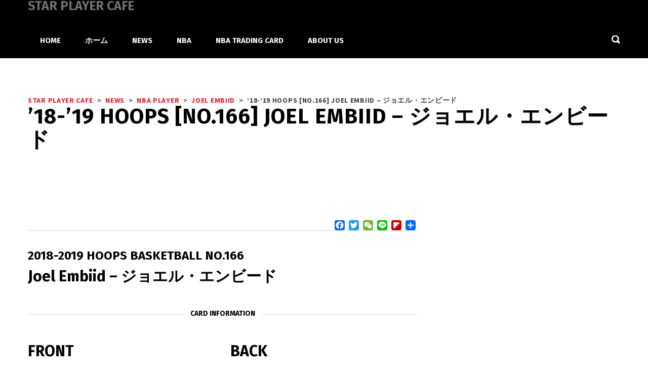

--- FILE ---
content_type: text/html; charset=UTF-8
request_url: https://www.starplayercafe.com/1819hp0166/
body_size: 33028
content:
<!DOCTYPE html>
<html dir="ltr" lang="ja" prefix="og: https://ogp.me/ns#" class="no-js">
<head>
    <meta name="format-detection" content="telephone=no">
    <meta charset="UTF-8">
    <meta name="viewport" content="width=device-width, initial-scale=1">
    <link rel="profile" href="http://gmpg.org/xfn/11">
    <link rel="pingback" href="https://www.starplayercafe.com/xmlrpc.php">
    <title>’18-’19 HOOPS [NO.166] Joel Embiid – ジョエル・エンビード | STAR PLAYER CAFE</title>

		<!-- All in One SEO 4.9.3 - aioseo.com -->
	<meta name="robots" content="max-image-preview:large" />
	<meta name="author" content="starone"/>
	<link rel="canonical" href="https://www.starplayercafe.com/1819hp0166/" />
	<meta name="generator" content="All in One SEO (AIOSEO) 4.9.3" />
		<meta property="og:locale" content="ja_JP" />
		<meta property="og:site_name" content="STAR PLAYER CAFE" />
		<meta property="og:type" content="article" />
		<meta property="og:title" content="’18-’19 HOOPS [NO.166] Joel Embiid – ジョエル・エンビード | STAR PLAYER CAFE" />
		<meta property="og:url" content="https://www.starplayercafe.com/1819hp0166/" />
		<meta property="og:image" content="https://www.starplayercafe.com/wp-content/uploads/2019/07/1819DR0000-292.jpg" />
		<meta property="og:image:secure_url" content="https://www.starplayercafe.com/wp-content/uploads/2019/07/1819DR0000-292.jpg" />
		<meta property="og:image:width" content="748" />
		<meta property="og:image:height" content="1052" />
		<meta property="article:published_time" content="2019-09-25T04:32:45+00:00" />
		<meta property="article:modified_time" content="2019-09-25T04:32:45+00:00" />
		<meta name="twitter:card" content="summary" />
		<meta name="twitter:site" content="@starplayercafe" />
		<meta name="twitter:title" content="’18-’19 HOOPS [NO.166] Joel Embiid – ジョエル・エンビード | STAR PLAYER CAFE" />
		<meta name="twitter:image" content="https://www.starplayercafe.com/wp-content/uploads/2019/07/1819DR0000-292.jpg" />
		<script type="application/ld+json" class="aioseo-schema">
			{"@context":"https:\/\/schema.org","@graph":[{"@type":"Article","@id":"https:\/\/www.starplayercafe.com\/1819hp0166\/#article","name":"\u201918-\u201919 HOOPS [NO.166] Joel Embiid \u2013 \u30b8\u30e7\u30a8\u30eb\u30fb\u30a8\u30f3\u30d3\u30fc\u30c9 | STAR PLAYER CAFE","headline":"\u201918-\u201919 HOOPS [NO.166] Joel Embiid \u2013 \u30b8\u30e7\u30a8\u30eb\u30fb\u30a8\u30f3\u30d3\u30fc\u30c9","author":{"@id":"https:\/\/www.starplayercafe.com\/author\/starone\/#author"},"publisher":{"@id":"https:\/\/www.starplayercafe.com\/#organization"},"image":{"@type":"ImageObject","url":"https:\/\/www.starplayercafe.com\/wp-content\/uploads\/2019\/07\/1819DR0000-292.jpg","width":748,"height":1052,"caption":"1819HP0166-JOELEMBIID"},"datePublished":"2019-09-25T13:32:45+09:00","dateModified":"2019-09-25T13:32:45+09:00","inLanguage":"ja","mainEntityOfPage":{"@id":"https:\/\/www.starplayercafe.com\/1819hp0166\/#webpage"},"isPartOf":{"@id":"https:\/\/www.starplayercafe.com\/1819hp0166\/#webpage"},"articleSection":"Joel Embiid, NBA Hoops, NBA PLAYER, NBA Trading Card"},{"@type":"BreadcrumbList","@id":"https:\/\/www.starplayercafe.com\/1819hp0166\/#breadcrumblist","itemListElement":[{"@type":"ListItem","@id":"https:\/\/www.starplayercafe.com#listItem","position":1,"name":"\u30db\u30fc\u30e0","item":"https:\/\/www.starplayercafe.com","nextItem":{"@type":"ListItem","@id":"https:\/\/www.starplayercafe.com\/category\/nba-trading-card\/#listItem","name":"NBA Trading Card"}},{"@type":"ListItem","@id":"https:\/\/www.starplayercafe.com\/category\/nba-trading-card\/#listItem","position":2,"name":"NBA Trading Card","item":"https:\/\/www.starplayercafe.com\/category\/nba-trading-card\/","nextItem":{"@type":"ListItem","@id":"https:\/\/www.starplayercafe.com\/category\/nba-trading-card\/nba-hoops\/#listItem","name":"NBA Hoops"},"previousItem":{"@type":"ListItem","@id":"https:\/\/www.starplayercafe.com#listItem","name":"\u30db\u30fc\u30e0"}},{"@type":"ListItem","@id":"https:\/\/www.starplayercafe.com\/category\/nba-trading-card\/nba-hoops\/#listItem","position":3,"name":"NBA Hoops","item":"https:\/\/www.starplayercafe.com\/category\/nba-trading-card\/nba-hoops\/","nextItem":{"@type":"ListItem","@id":"https:\/\/www.starplayercafe.com\/1819hp0166\/#listItem","name":"\u201918-\u201919 HOOPS [NO.166] Joel Embiid \u2013 \u30b8\u30e7\u30a8\u30eb\u30fb\u30a8\u30f3\u30d3\u30fc\u30c9"},"previousItem":{"@type":"ListItem","@id":"https:\/\/www.starplayercafe.com\/category\/nba-trading-card\/#listItem","name":"NBA Trading Card"}},{"@type":"ListItem","@id":"https:\/\/www.starplayercafe.com\/1819hp0166\/#listItem","position":4,"name":"\u201918-\u201919 HOOPS [NO.166] Joel Embiid \u2013 \u30b8\u30e7\u30a8\u30eb\u30fb\u30a8\u30f3\u30d3\u30fc\u30c9","previousItem":{"@type":"ListItem","@id":"https:\/\/www.starplayercafe.com\/category\/nba-trading-card\/nba-hoops\/#listItem","name":"NBA Hoops"}}]},{"@type":"Organization","@id":"https:\/\/www.starplayercafe.com\/#organization","name":"STAR PLAYER CAFE","description":"\u30d0\u30b9\u30b1\u30c3\u30c8\u30dc\u30fc\u30eb\u3068NBA\u3068\u30c8\u30ec\u30fc\u30c7\u30a3\u30f3\u30b0\u30ab\u30fc\u30c9\u3092\u697d\u3057\u3082\u3046\uff01NBA\u306e\u30b9\u30bf\u30fc\u9078\u624b\u304b\u3089\u30df\u30cb\u30d0\u30b9\u3084\u30d0\u30b9\u30b1\u30c3\u30c8\u30dc\u30fc\u30eb\u306e\u6280\u8853\u3092\u5b66\u3073\u3001\u89aa\u5b50\u3067\u30d0\u30b9\u30b1\u3092\u697d\u3057\u3080\u305f\u3081\u306e\u60c5\u5831\u30b5\u30a4\u30c8\u3067\u3059\u3002","url":"https:\/\/www.starplayercafe.com\/"},{"@type":"Person","@id":"https:\/\/www.starplayercafe.com\/author\/starone\/#author","url":"https:\/\/www.starplayercafe.com\/author\/starone\/","name":"starone","image":{"@type":"ImageObject","@id":"https:\/\/www.starplayercafe.com\/1819hp0166\/#authorImage","url":"https:\/\/secure.gravatar.com\/avatar\/058572781cfedc9f80c766bc691ac368c8c6a1b2a9f426a237aa56c4d9bfe8ea?s=96&d=mm&r=g","width":96,"height":96,"caption":"starone"}},{"@type":"WebPage","@id":"https:\/\/www.starplayercafe.com\/1819hp0166\/#webpage","url":"https:\/\/www.starplayercafe.com\/1819hp0166\/","name":"\u201918-\u201919 HOOPS [NO.166] Joel Embiid \u2013 \u30b8\u30e7\u30a8\u30eb\u30fb\u30a8\u30f3\u30d3\u30fc\u30c9 | STAR PLAYER CAFE","inLanguage":"ja","isPartOf":{"@id":"https:\/\/www.starplayercafe.com\/#website"},"breadcrumb":{"@id":"https:\/\/www.starplayercafe.com\/1819hp0166\/#breadcrumblist"},"author":{"@id":"https:\/\/www.starplayercafe.com\/author\/starone\/#author"},"creator":{"@id":"https:\/\/www.starplayercafe.com\/author\/starone\/#author"},"image":{"@type":"ImageObject","url":"https:\/\/www.starplayercafe.com\/wp-content\/uploads\/2019\/07\/1819DR0000-292.jpg","@id":"https:\/\/www.starplayercafe.com\/1819hp0166\/#mainImage","width":748,"height":1052,"caption":"1819HP0166-JOELEMBIID"},"primaryImageOfPage":{"@id":"https:\/\/www.starplayercafe.com\/1819hp0166\/#mainImage"},"datePublished":"2019-09-25T13:32:45+09:00","dateModified":"2019-09-25T13:32:45+09:00"},{"@type":"WebSite","@id":"https:\/\/www.starplayercafe.com\/#website","url":"https:\/\/www.starplayercafe.com\/","name":"STAR PLAYER CAFE","description":"\u30d0\u30b9\u30b1\u30c3\u30c8\u30dc\u30fc\u30eb\u3068NBA\u3068\u30c8\u30ec\u30fc\u30c7\u30a3\u30f3\u30b0\u30ab\u30fc\u30c9\u3092\u697d\u3057\u3082\u3046\uff01NBA\u306e\u30b9\u30bf\u30fc\u9078\u624b\u304b\u3089\u30df\u30cb\u30d0\u30b9\u3084\u30d0\u30b9\u30b1\u30c3\u30c8\u30dc\u30fc\u30eb\u306e\u6280\u8853\u3092\u5b66\u3073\u3001\u89aa\u5b50\u3067\u30d0\u30b9\u30b1\u3092\u697d\u3057\u3080\u305f\u3081\u306e\u60c5\u5831\u30b5\u30a4\u30c8\u3067\u3059\u3002","inLanguage":"ja","publisher":{"@id":"https:\/\/www.starplayercafe.com\/#organization"}}]}
		</script>
		<!-- All in One SEO -->

<link rel='dns-prefetch' href='//maps.googleapis.com' />
<link rel='dns-prefetch' href='//static.addtoany.com' />
<link rel='dns-prefetch' href='//www.googletagmanager.com' />
<link rel='dns-prefetch' href='//fonts.googleapis.com' />
<link rel='dns-prefetch' href='//pagead2.googlesyndication.com' />
<link rel="alternate" type="application/rss+xml" title="STAR PLAYER CAFE &raquo; フィード" href="https://www.starplayercafe.com/feed/" />
<link rel="alternate" type="application/rss+xml" title="STAR PLAYER CAFE &raquo; コメントフィード" href="https://www.starplayercafe.com/comments/feed/" />
<link rel="alternate" type="application/rss+xml" title="STAR PLAYER CAFE &raquo; ’18-’19 HOOPS [NO.166] Joel Embiid – ジョエル・エンビード のコメントのフィード" href="https://www.starplayercafe.com/1819hp0166/feed/" />
<link rel="alternate" title="oEmbed (JSON)" type="application/json+oembed" href="https://www.starplayercafe.com/wp-json/oembed/1.0/embed?url=https%3A%2F%2Fwww.starplayercafe.com%2F1819hp0166%2F" />
<link rel="alternate" title="oEmbed (XML)" type="text/xml+oembed" href="https://www.starplayercafe.com/wp-json/oembed/1.0/embed?url=https%3A%2F%2Fwww.starplayercafe.com%2F1819hp0166%2F&#038;format=xml" />
<style id='wp-img-auto-sizes-contain-inline-css' type='text/css'>
img:is([sizes=auto i],[sizes^="auto," i]){contain-intrinsic-size:3000px 1500px}
/*# sourceURL=wp-img-auto-sizes-contain-inline-css */
</style>
<link rel='stylesheet' id='sbi_styles-css' href='https://www.starplayercafe.com/wp-content/plugins/instagram-feed/css/sbi-styles.min.css?ver=6.10.0' type='text/css' media='all' />
<link rel='stylesheet' id='boostrap-css' href='https://www.starplayercafe.com/wp-content/themes/splash/assets/css/bootstrap.min.css?ver=1.0' type='text/css' media='all' />
<link rel='stylesheet' id='select2-css' href='https://www.starplayercafe.com/wp-content/themes/splash/assets/css/select2.min.css?ver=1.0' type='text/css' media='all' />
<link rel='stylesheet' id='owl-carousel-css' href='https://www.starplayercafe.com/wp-content/themes/splash/assets/css/owl.carousel.css?ver=1.0' type='text/css' media='all' />
<link rel='stylesheet' id='stm-font-awesome-5-css' href='https://www.starplayercafe.com/wp-content/themes/splash/assets/css/fontawesome.min.css?ver=1.0' type='text/css' media='all' />
<link rel='stylesheet' id='fancybox-css' href='https://www.starplayercafe.com/wp-content/themes/splash/assets/css/jquery.fancybox.css?ver=1.0' type='text/css' media='all' />
<link rel='stylesheet' id='lightbox-css' href='https://www.starplayercafe.com/wp-content/themes/splash/assets/css/lightbox.css?ver=1.0' type='text/css' media='all' />
<link rel='stylesheet' id='stm-theme-animate-css' href='https://www.starplayercafe.com/wp-content/themes/splash/assets/css/animate.css?ver=1.0' type='text/css' media='all' />
<link rel='stylesheet' id='stm-theme-icons-css' href='https://www.starplayercafe.com/wp-content/themes/splash/assets/css/splash-icons.css?ver=1.0' type='text/css' media='all' />
<link rel='stylesheet' id='perfect-scrollbar-css' href='https://www.starplayercafe.com/wp-content/themes/splash/assets/css/perfect-scrollbar.css?ver=1.0' type='text/css' media='all' />
<link rel='stylesheet' id='stm-skin-custom-css' href='https://www.starplayercafe.com/wp-content/uploads/stm_uploads/skin-custom.css?t=1769408619&#038;ver=1.0' type='text/css' media='all' />
<link rel='stylesheet' id='stm-theme-default-styles-css' href='https://www.starplayercafe.com/wp-content/themes/splash/style.css?ver=1.0' type='text/css' media='all' />
<style id='wp-block-library-inline-css' type='text/css'>
:root{--wp-block-synced-color:#7a00df;--wp-block-synced-color--rgb:122,0,223;--wp-bound-block-color:var(--wp-block-synced-color);--wp-editor-canvas-background:#ddd;--wp-admin-theme-color:#007cba;--wp-admin-theme-color--rgb:0,124,186;--wp-admin-theme-color-darker-10:#006ba1;--wp-admin-theme-color-darker-10--rgb:0,107,160.5;--wp-admin-theme-color-darker-20:#005a87;--wp-admin-theme-color-darker-20--rgb:0,90,135;--wp-admin-border-width-focus:2px}@media (min-resolution:192dpi){:root{--wp-admin-border-width-focus:1.5px}}.wp-element-button{cursor:pointer}:root .has-very-light-gray-background-color{background-color:#eee}:root .has-very-dark-gray-background-color{background-color:#313131}:root .has-very-light-gray-color{color:#eee}:root .has-very-dark-gray-color{color:#313131}:root .has-vivid-green-cyan-to-vivid-cyan-blue-gradient-background{background:linear-gradient(135deg,#00d084,#0693e3)}:root .has-purple-crush-gradient-background{background:linear-gradient(135deg,#34e2e4,#4721fb 50%,#ab1dfe)}:root .has-hazy-dawn-gradient-background{background:linear-gradient(135deg,#faaca8,#dad0ec)}:root .has-subdued-olive-gradient-background{background:linear-gradient(135deg,#fafae1,#67a671)}:root .has-atomic-cream-gradient-background{background:linear-gradient(135deg,#fdd79a,#004a59)}:root .has-nightshade-gradient-background{background:linear-gradient(135deg,#330968,#31cdcf)}:root .has-midnight-gradient-background{background:linear-gradient(135deg,#020381,#2874fc)}:root{--wp--preset--font-size--normal:16px;--wp--preset--font-size--huge:42px}.has-regular-font-size{font-size:1em}.has-larger-font-size{font-size:2.625em}.has-normal-font-size{font-size:var(--wp--preset--font-size--normal)}.has-huge-font-size{font-size:var(--wp--preset--font-size--huge)}.has-text-align-center{text-align:center}.has-text-align-left{text-align:left}.has-text-align-right{text-align:right}.has-fit-text{white-space:nowrap!important}#end-resizable-editor-section{display:none}.aligncenter{clear:both}.items-justified-left{justify-content:flex-start}.items-justified-center{justify-content:center}.items-justified-right{justify-content:flex-end}.items-justified-space-between{justify-content:space-between}.screen-reader-text{border:0;clip-path:inset(50%);height:1px;margin:-1px;overflow:hidden;padding:0;position:absolute;width:1px;word-wrap:normal!important}.screen-reader-text:focus{background-color:#ddd;clip-path:none;color:#444;display:block;font-size:1em;height:auto;left:5px;line-height:normal;padding:15px 23px 14px;text-decoration:none;top:5px;width:auto;z-index:100000}html :where(.has-border-color){border-style:solid}html :where([style*=border-top-color]){border-top-style:solid}html :where([style*=border-right-color]){border-right-style:solid}html :where([style*=border-bottom-color]){border-bottom-style:solid}html :where([style*=border-left-color]){border-left-style:solid}html :where([style*=border-width]){border-style:solid}html :where([style*=border-top-width]){border-top-style:solid}html :where([style*=border-right-width]){border-right-style:solid}html :where([style*=border-bottom-width]){border-bottom-style:solid}html :where([style*=border-left-width]){border-left-style:solid}html :where(img[class*=wp-image-]){height:auto;max-width:100%}:where(figure){margin:0 0 1em}html :where(.is-position-sticky){--wp-admin--admin-bar--position-offset:var(--wp-admin--admin-bar--height,0px)}@media screen and (max-width:600px){html :where(.is-position-sticky){--wp-admin--admin-bar--position-offset:0px}}

/*# sourceURL=wp-block-library-inline-css */
</style><link rel='stylesheet' id='wc-blocks-style-css' href='https://www.starplayercafe.com/wp-content/plugins/woocommerce/assets/client/blocks/wc-blocks.css?ver=wc-10.4.3' type='text/css' media='all' />
<style id='global-styles-inline-css' type='text/css'>
:root{--wp--preset--aspect-ratio--square: 1;--wp--preset--aspect-ratio--4-3: 4/3;--wp--preset--aspect-ratio--3-4: 3/4;--wp--preset--aspect-ratio--3-2: 3/2;--wp--preset--aspect-ratio--2-3: 2/3;--wp--preset--aspect-ratio--16-9: 16/9;--wp--preset--aspect-ratio--9-16: 9/16;--wp--preset--color--black: #000000;--wp--preset--color--cyan-bluish-gray: #abb8c3;--wp--preset--color--white: #ffffff;--wp--preset--color--pale-pink: #f78da7;--wp--preset--color--vivid-red: #cf2e2e;--wp--preset--color--luminous-vivid-orange: #ff6900;--wp--preset--color--luminous-vivid-amber: #fcb900;--wp--preset--color--light-green-cyan: #7bdcb5;--wp--preset--color--vivid-green-cyan: #00d084;--wp--preset--color--pale-cyan-blue: #8ed1fc;--wp--preset--color--vivid-cyan-blue: #0693e3;--wp--preset--color--vivid-purple: #9b51e0;--wp--preset--gradient--vivid-cyan-blue-to-vivid-purple: linear-gradient(135deg,rgb(6,147,227) 0%,rgb(155,81,224) 100%);--wp--preset--gradient--light-green-cyan-to-vivid-green-cyan: linear-gradient(135deg,rgb(122,220,180) 0%,rgb(0,208,130) 100%);--wp--preset--gradient--luminous-vivid-amber-to-luminous-vivid-orange: linear-gradient(135deg,rgb(252,185,0) 0%,rgb(255,105,0) 100%);--wp--preset--gradient--luminous-vivid-orange-to-vivid-red: linear-gradient(135deg,rgb(255,105,0) 0%,rgb(207,46,46) 100%);--wp--preset--gradient--very-light-gray-to-cyan-bluish-gray: linear-gradient(135deg,rgb(238,238,238) 0%,rgb(169,184,195) 100%);--wp--preset--gradient--cool-to-warm-spectrum: linear-gradient(135deg,rgb(74,234,220) 0%,rgb(151,120,209) 20%,rgb(207,42,186) 40%,rgb(238,44,130) 60%,rgb(251,105,98) 80%,rgb(254,248,76) 100%);--wp--preset--gradient--blush-light-purple: linear-gradient(135deg,rgb(255,206,236) 0%,rgb(152,150,240) 100%);--wp--preset--gradient--blush-bordeaux: linear-gradient(135deg,rgb(254,205,165) 0%,rgb(254,45,45) 50%,rgb(107,0,62) 100%);--wp--preset--gradient--luminous-dusk: linear-gradient(135deg,rgb(255,203,112) 0%,rgb(199,81,192) 50%,rgb(65,88,208) 100%);--wp--preset--gradient--pale-ocean: linear-gradient(135deg,rgb(255,245,203) 0%,rgb(182,227,212) 50%,rgb(51,167,181) 100%);--wp--preset--gradient--electric-grass: linear-gradient(135deg,rgb(202,248,128) 0%,rgb(113,206,126) 100%);--wp--preset--gradient--midnight: linear-gradient(135deg,rgb(2,3,129) 0%,rgb(40,116,252) 100%);--wp--preset--font-size--small: 13px;--wp--preset--font-size--medium: 20px;--wp--preset--font-size--large: 36px;--wp--preset--font-size--x-large: 42px;--wp--preset--spacing--20: 0.44rem;--wp--preset--spacing--30: 0.67rem;--wp--preset--spacing--40: 1rem;--wp--preset--spacing--50: 1.5rem;--wp--preset--spacing--60: 2.25rem;--wp--preset--spacing--70: 3.38rem;--wp--preset--spacing--80: 5.06rem;--wp--preset--shadow--natural: 6px 6px 9px rgba(0, 0, 0, 0.2);--wp--preset--shadow--deep: 12px 12px 50px rgba(0, 0, 0, 0.4);--wp--preset--shadow--sharp: 6px 6px 0px rgba(0, 0, 0, 0.2);--wp--preset--shadow--outlined: 6px 6px 0px -3px rgb(255, 255, 255), 6px 6px rgb(0, 0, 0);--wp--preset--shadow--crisp: 6px 6px 0px rgb(0, 0, 0);}:where(.is-layout-flex){gap: 0.5em;}:where(.is-layout-grid){gap: 0.5em;}body .is-layout-flex{display: flex;}.is-layout-flex{flex-wrap: wrap;align-items: center;}.is-layout-flex > :is(*, div){margin: 0;}body .is-layout-grid{display: grid;}.is-layout-grid > :is(*, div){margin: 0;}:where(.wp-block-columns.is-layout-flex){gap: 2em;}:where(.wp-block-columns.is-layout-grid){gap: 2em;}:where(.wp-block-post-template.is-layout-flex){gap: 1.25em;}:where(.wp-block-post-template.is-layout-grid){gap: 1.25em;}.has-black-color{color: var(--wp--preset--color--black) !important;}.has-cyan-bluish-gray-color{color: var(--wp--preset--color--cyan-bluish-gray) !important;}.has-white-color{color: var(--wp--preset--color--white) !important;}.has-pale-pink-color{color: var(--wp--preset--color--pale-pink) !important;}.has-vivid-red-color{color: var(--wp--preset--color--vivid-red) !important;}.has-luminous-vivid-orange-color{color: var(--wp--preset--color--luminous-vivid-orange) !important;}.has-luminous-vivid-amber-color{color: var(--wp--preset--color--luminous-vivid-amber) !important;}.has-light-green-cyan-color{color: var(--wp--preset--color--light-green-cyan) !important;}.has-vivid-green-cyan-color{color: var(--wp--preset--color--vivid-green-cyan) !important;}.has-pale-cyan-blue-color{color: var(--wp--preset--color--pale-cyan-blue) !important;}.has-vivid-cyan-blue-color{color: var(--wp--preset--color--vivid-cyan-blue) !important;}.has-vivid-purple-color{color: var(--wp--preset--color--vivid-purple) !important;}.has-black-background-color{background-color: var(--wp--preset--color--black) !important;}.has-cyan-bluish-gray-background-color{background-color: var(--wp--preset--color--cyan-bluish-gray) !important;}.has-white-background-color{background-color: var(--wp--preset--color--white) !important;}.has-pale-pink-background-color{background-color: var(--wp--preset--color--pale-pink) !important;}.has-vivid-red-background-color{background-color: var(--wp--preset--color--vivid-red) !important;}.has-luminous-vivid-orange-background-color{background-color: var(--wp--preset--color--luminous-vivid-orange) !important;}.has-luminous-vivid-amber-background-color{background-color: var(--wp--preset--color--luminous-vivid-amber) !important;}.has-light-green-cyan-background-color{background-color: var(--wp--preset--color--light-green-cyan) !important;}.has-vivid-green-cyan-background-color{background-color: var(--wp--preset--color--vivid-green-cyan) !important;}.has-pale-cyan-blue-background-color{background-color: var(--wp--preset--color--pale-cyan-blue) !important;}.has-vivid-cyan-blue-background-color{background-color: var(--wp--preset--color--vivid-cyan-blue) !important;}.has-vivid-purple-background-color{background-color: var(--wp--preset--color--vivid-purple) !important;}.has-black-border-color{border-color: var(--wp--preset--color--black) !important;}.has-cyan-bluish-gray-border-color{border-color: var(--wp--preset--color--cyan-bluish-gray) !important;}.has-white-border-color{border-color: var(--wp--preset--color--white) !important;}.has-pale-pink-border-color{border-color: var(--wp--preset--color--pale-pink) !important;}.has-vivid-red-border-color{border-color: var(--wp--preset--color--vivid-red) !important;}.has-luminous-vivid-orange-border-color{border-color: var(--wp--preset--color--luminous-vivid-orange) !important;}.has-luminous-vivid-amber-border-color{border-color: var(--wp--preset--color--luminous-vivid-amber) !important;}.has-light-green-cyan-border-color{border-color: var(--wp--preset--color--light-green-cyan) !important;}.has-vivid-green-cyan-border-color{border-color: var(--wp--preset--color--vivid-green-cyan) !important;}.has-pale-cyan-blue-border-color{border-color: var(--wp--preset--color--pale-cyan-blue) !important;}.has-vivid-cyan-blue-border-color{border-color: var(--wp--preset--color--vivid-cyan-blue) !important;}.has-vivid-purple-border-color{border-color: var(--wp--preset--color--vivid-purple) !important;}.has-vivid-cyan-blue-to-vivid-purple-gradient-background{background: var(--wp--preset--gradient--vivid-cyan-blue-to-vivid-purple) !important;}.has-light-green-cyan-to-vivid-green-cyan-gradient-background{background: var(--wp--preset--gradient--light-green-cyan-to-vivid-green-cyan) !important;}.has-luminous-vivid-amber-to-luminous-vivid-orange-gradient-background{background: var(--wp--preset--gradient--luminous-vivid-amber-to-luminous-vivid-orange) !important;}.has-luminous-vivid-orange-to-vivid-red-gradient-background{background: var(--wp--preset--gradient--luminous-vivid-orange-to-vivid-red) !important;}.has-very-light-gray-to-cyan-bluish-gray-gradient-background{background: var(--wp--preset--gradient--very-light-gray-to-cyan-bluish-gray) !important;}.has-cool-to-warm-spectrum-gradient-background{background: var(--wp--preset--gradient--cool-to-warm-spectrum) !important;}.has-blush-light-purple-gradient-background{background: var(--wp--preset--gradient--blush-light-purple) !important;}.has-blush-bordeaux-gradient-background{background: var(--wp--preset--gradient--blush-bordeaux) !important;}.has-luminous-dusk-gradient-background{background: var(--wp--preset--gradient--luminous-dusk) !important;}.has-pale-ocean-gradient-background{background: var(--wp--preset--gradient--pale-ocean) !important;}.has-electric-grass-gradient-background{background: var(--wp--preset--gradient--electric-grass) !important;}.has-midnight-gradient-background{background: var(--wp--preset--gradient--midnight) !important;}.has-small-font-size{font-size: var(--wp--preset--font-size--small) !important;}.has-medium-font-size{font-size: var(--wp--preset--font-size--medium) !important;}.has-large-font-size{font-size: var(--wp--preset--font-size--large) !important;}.has-x-large-font-size{font-size: var(--wp--preset--font-size--x-large) !important;}
/*# sourceURL=global-styles-inline-css */
</style>

<style id='classic-theme-styles-inline-css' type='text/css'>
/*! This file is auto-generated */
.wp-block-button__link{color:#fff;background-color:#32373c;border-radius:9999px;box-shadow:none;text-decoration:none;padding:calc(.667em + 2px) calc(1.333em + 2px);font-size:1.125em}.wp-block-file__button{background:#32373c;color:#fff;text-decoration:none}
/*# sourceURL=/wp-includes/css/classic-themes.min.css */
</style>
<link rel='stylesheet' id='fontawesome-five-css-css' href='https://www.starplayercafe.com/wp-content/plugins/accesspress-social-counter/css/fontawesome-all.css?ver=1.9.2' type='text/css' media='all' />
<link rel='stylesheet' id='apsc-frontend-css-css' href='https://www.starplayercafe.com/wp-content/plugins/accesspress-social-counter/css/frontend.css?ver=1.9.2' type='text/css' media='all' />
<link rel='stylesheet' id='contact-form-7-css' href='https://www.starplayercafe.com/wp-content/plugins/contact-form-7/includes/css/styles.css?ver=6.1.4' type='text/css' media='all' />
<link rel='stylesheet' id='quiz-maker-css' href='https://www.starplayercafe.com/wp-content/plugins/quiz-maker/public/css/quiz-maker-public.css?ver=21.6.6' type='text/css' media='all' />
<link rel='stylesheet' id='dashicons-css' href='https://www.starplayercafe.com/wp-includes/css/dashicons.min.css?ver=6.9' type='text/css' media='all' />
<link rel='stylesheet' id='sportspress-general-css' href='//www.starplayercafe.com/wp-content/plugins/sportspress/assets/css/sportspress.css?ver=2.7.26' type='text/css' media='all' />
<link rel='stylesheet' id='sportspress-icons-css' href='//www.starplayercafe.com/wp-content/plugins/sportspress/assets/css/icons.css?ver=2.7.26' type='text/css' media='all' />
<style id='woocommerce-inline-inline-css' type='text/css'>
.woocommerce form .form-row .required { visibility: visible; }
/*# sourceURL=woocommerce-inline-inline-css */
</style>
<link rel='stylesheet' id='stm_megamenu-css' href='https://www.starplayercafe.com/wp-content/themes/splash/includes/megamenu/assets/css/megamenu.css?ver=6.9' type='text/css' media='all' />
<link rel='stylesheet' id='js_composer_front-css' href='https://www.starplayercafe.com/wp-content/plugins/js_composer/assets/css/js_composer.min.css?ver=6.6.0' type='text/css' media='all' />
<link rel='stylesheet' id='addtoany-css' href='https://www.starplayercafe.com/wp-content/plugins/add-to-any/addtoany.min.css?ver=1.16' type='text/css' media='all' />
<link rel='stylesheet' id='stm-google-fonts-css' href='//fonts.googleapis.com/css?family=Source+Sans+Pro%3Aregular%2Citalic%2C700%2C200%2C200italic%2C300%2C300italic%2C600%2C600italic%2C700italic%2C900%2C900italic%7CFira+Sans%3Aregular%2Citalic%2C700%2C300%2C300italic%2C500%2C500italic%2C700italic&#038;ver=1.0' type='text/css' media='all' />
<style type="text/css"></style><script type="text/javascript" src="https://www.starplayercafe.com/wp-includes/js/jquery/jquery.min.js?ver=3.7.1" id="jquery-core-js"></script>
<script type="text/javascript" src="https://www.starplayercafe.com/wp-includes/js/jquery/jquery-migrate.min.js?ver=3.4.1" id="jquery-migrate-js"></script>
<script type="text/javascript" id="addtoany-core-js-before">
/* <![CDATA[ */
window.a2a_config=window.a2a_config||{};a2a_config.callbacks=[];a2a_config.overlays=[];a2a_config.templates={};a2a_localize = {
	Share: "共有",
	Save: "ブックマーク",
	Subscribe: "購読",
	Email: "メール",
	Bookmark: "ブックマーク",
	ShowAll: "すべて表示する",
	ShowLess: "小さく表示する",
	FindServices: "サービスを探す",
	FindAnyServiceToAddTo: "追加するサービスを今すぐ探す",
	PoweredBy: "Powered by",
	ShareViaEmail: "メールでシェアする",
	SubscribeViaEmail: "メールで購読する",
	BookmarkInYourBrowser: "ブラウザにブックマーク",
	BookmarkInstructions: "このページをブックマークするには、 Ctrl+D または \u2318+D を押下。",
	AddToYourFavorites: "お気に入りに追加",
	SendFromWebOrProgram: "任意のメールアドレスまたはメールプログラムから送信",
	EmailProgram: "メールプログラム",
	More: "詳細&#8230;",
	ThanksForSharing: "共有ありがとうございます !",
	ThanksForFollowing: "フォローありがとうございます !"
};


//# sourceURL=addtoany-core-js-before
/* ]]> */
</script>
<script type="text/javascript" defer src="https://static.addtoany.com/menu/page.js" id="addtoany-core-js"></script>
<script type="text/javascript" defer src="https://www.starplayercafe.com/wp-content/plugins/add-to-any/addtoany.min.js?ver=1.1" id="addtoany-jquery-js"></script>
<script type="text/javascript" src="//www.starplayercafe.com/wp-content/plugins/revslider/sr6/assets/js/rbtools.min.js?ver=6.7.16" async id="tp-tools-js"></script>
<script type="text/javascript" src="//www.starplayercafe.com/wp-content/plugins/revslider/sr6/assets/js/rs6.min.js?ver=6.7.16" async id="revmin-js"></script>
<script type="text/javascript" src="https://www.starplayercafe.com/wp-content/plugins/woocommerce/assets/js/jquery-blockui/jquery.blockUI.min.js?ver=2.7.0-wc.10.4.3" id="wc-jquery-blockui-js" data-wp-strategy="defer"></script>
<script type="text/javascript" id="wc-add-to-cart-js-extra">
/* <![CDATA[ */
var wc_add_to_cart_params = {"ajax_url":"/wp-admin/admin-ajax.php","wc_ajax_url":"/?wc-ajax=%%endpoint%%","i18n_view_cart":"\u304a\u8cb7\u3044\u7269\u30ab\u30b4\u3092\u8868\u793a","cart_url":"https://www.starplayercafe.com/cart/","is_cart":"","cart_redirect_after_add":"no"};
//# sourceURL=wc-add-to-cart-js-extra
/* ]]> */
</script>
<script type="text/javascript" src="https://www.starplayercafe.com/wp-content/plugins/woocommerce/assets/js/frontend/add-to-cart.min.js?ver=10.4.3" id="wc-add-to-cart-js" data-wp-strategy="defer"></script>
<script type="text/javascript" src="https://www.starplayercafe.com/wp-content/plugins/woocommerce/assets/js/js-cookie/js.cookie.min.js?ver=2.1.4-wc.10.4.3" id="wc-js-cookie-js" data-wp-strategy="defer"></script>
<script type="text/javascript" src="https://www.starplayercafe.com/wp-content/plugins/js_composer/assets/js/vendors/woocommerce-add-to-cart.js?ver=6.6.0" id="vc_woocommerce-add-to-cart-js-js"></script>
<script type="text/javascript" src="https://www.starplayercafe.com/wp-content/themes/splash/includes/megamenu/assets/js/megamenu.js?ver=6.9" id="stm_megamenu-js"></script>

<!-- Site Kit によって追加された Google タグ（gtag.js）スニペット -->
<!-- Google アナリティクス スニペット (Site Kit が追加) -->
<script type="text/javascript" src="https://www.googletagmanager.com/gtag/js?id=G-M5YTRP69WJ" id="google_gtagjs-js" async></script>
<script type="text/javascript" id="google_gtagjs-js-after">
/* <![CDATA[ */
window.dataLayer = window.dataLayer || [];function gtag(){dataLayer.push(arguments);}
gtag("set","linker",{"domains":["www.starplayercafe.com"]});
gtag("js", new Date());
gtag("set", "developer_id.dZTNiMT", true);
gtag("config", "G-M5YTRP69WJ", {"googlesitekit_post_type":"post"});
 window._googlesitekit = window._googlesitekit || {}; window._googlesitekit.throttledEvents = []; window._googlesitekit.gtagEvent = (name, data) => { var key = JSON.stringify( { name, data } ); if ( !! window._googlesitekit.throttledEvents[ key ] ) { return; } window._googlesitekit.throttledEvents[ key ] = true; setTimeout( () => { delete window._googlesitekit.throttledEvents[ key ]; }, 5 ); gtag( "event", name, { ...data, event_source: "site-kit" } ); }; 
//# sourceURL=google_gtagjs-js-after
/* ]]> */
</script>
<link rel="https://api.w.org/" href="https://www.starplayercafe.com/wp-json/" /><link rel="alternate" title="JSON" type="application/json" href="https://www.starplayercafe.com/wp-json/wp/v2/posts/11100" /><link rel="EditURI" type="application/rsd+xml" title="RSD" href="https://www.starplayercafe.com/xmlrpc.php?rsd" />
<meta name="generator" content="WordPress 6.9" />
<meta name="generator" content="SportsPress 2.7.26" />
<meta name="generator" content="WooCommerce 10.4.3" />
<link rel='shortlink' href='https://www.starplayercafe.com/?p=11100' />
<meta name="generator" content="Site Kit by Google 1.170.0" />    <script type="text/javascript">
        var splash_mm_get_menu_data = '4558e9274b';
        var splash_load_media = '36fb71d3ab';
        var stm_like_nonce = 'eda5eb9cc9';
        var stm_league_table_by_id = 'ebcc18a08b';
        var stm_events_league_table_by_id = '4168bbeb9a';
        var stm_posts_most_styles = 'bab140fc82';
        var stm_demo_import_content = '8d062891d0';

        var ajaxurl = 'https://www.starplayercafe.com/wp-admin/admin-ajax.php';
        var stm_cf7_preloader = 'https://www.starplayercafe.com/wp-content/themes/splash/assets/images/map-pin.png';
    </script>
	<noscript><style>.woocommerce-product-gallery{ opacity: 1 !important; }</style></noscript>
	
<!-- Site Kit が追加した Google AdSense メタタグ -->
<meta name="google-adsense-platform-account" content="ca-host-pub-2644536267352236">
<meta name="google-adsense-platform-domain" content="sitekit.withgoogle.com">
<!-- Site Kit が追加した End Google AdSense メタタグ -->
<meta name="generator" content="Powered by WPBakery Page Builder - drag and drop page builder for WordPress."/>

<!-- Google AdSense スニペット (Site Kit が追加) -->
<script type="text/javascript" async="async" src="https://pagead2.googlesyndication.com/pagead/js/adsbygoogle.js?client=ca-pub-3684537228940762&amp;host=ca-host-pub-2644536267352236" crossorigin="anonymous"></script>

<!-- (ここまで) Google AdSense スニペット (Site Kit が追加) -->
<meta name="generator" content="Powered by Slider Revolution 6.7.16 - responsive, Mobile-Friendly Slider Plugin for WordPress with comfortable drag and drop interface." />
<link rel="icon" href="https://www.starplayercafe.com/wp-content/uploads/2020/07/cropped-2020-07-22_15h48_25-32x32.png" sizes="32x32" />
<link rel="icon" href="https://www.starplayercafe.com/wp-content/uploads/2020/07/cropped-2020-07-22_15h48_25-192x192.png" sizes="192x192" />
<link rel="apple-touch-icon" href="https://www.starplayercafe.com/wp-content/uploads/2020/07/cropped-2020-07-22_15h48_25-180x180.png" />
<meta name="msapplication-TileImage" content="https://www.starplayercafe.com/wp-content/uploads/2020/07/cropped-2020-07-22_15h48_25-270x270.png" />
<script>function setREVStartSize(e){
			//window.requestAnimationFrame(function() {
				window.RSIW = window.RSIW===undefined ? window.innerWidth : window.RSIW;
				window.RSIH = window.RSIH===undefined ? window.innerHeight : window.RSIH;
				try {
					var pw = document.getElementById(e.c).parentNode.offsetWidth,
						newh;
					pw = pw===0 || isNaN(pw) || (e.l=="fullwidth" || e.layout=="fullwidth") ? window.RSIW : pw;
					e.tabw = e.tabw===undefined ? 0 : parseInt(e.tabw);
					e.thumbw = e.thumbw===undefined ? 0 : parseInt(e.thumbw);
					e.tabh = e.tabh===undefined ? 0 : parseInt(e.tabh);
					e.thumbh = e.thumbh===undefined ? 0 : parseInt(e.thumbh);
					e.tabhide = e.tabhide===undefined ? 0 : parseInt(e.tabhide);
					e.thumbhide = e.thumbhide===undefined ? 0 : parseInt(e.thumbhide);
					e.mh = e.mh===undefined || e.mh=="" || e.mh==="auto" ? 0 : parseInt(e.mh,0);
					if(e.layout==="fullscreen" || e.l==="fullscreen")
						newh = Math.max(e.mh,window.RSIH);
					else{
						e.gw = Array.isArray(e.gw) ? e.gw : [e.gw];
						for (var i in e.rl) if (e.gw[i]===undefined || e.gw[i]===0) e.gw[i] = e.gw[i-1];
						e.gh = e.el===undefined || e.el==="" || (Array.isArray(e.el) && e.el.length==0)? e.gh : e.el;
						e.gh = Array.isArray(e.gh) ? e.gh : [e.gh];
						for (var i in e.rl) if (e.gh[i]===undefined || e.gh[i]===0) e.gh[i] = e.gh[i-1];
											
						var nl = new Array(e.rl.length),
							ix = 0,
							sl;
						e.tabw = e.tabhide>=pw ? 0 : e.tabw;
						e.thumbw = e.thumbhide>=pw ? 0 : e.thumbw;
						e.tabh = e.tabhide>=pw ? 0 : e.tabh;
						e.thumbh = e.thumbhide>=pw ? 0 : e.thumbh;
						for (var i in e.rl) nl[i] = e.rl[i]<window.RSIW ? 0 : e.rl[i];
						sl = nl[0];
						for (var i in nl) if (sl>nl[i] && nl[i]>0) { sl = nl[i]; ix=i;}
						var m = pw>(e.gw[ix]+e.tabw+e.thumbw) ? 1 : (pw-(e.tabw+e.thumbw)) / (e.gw[ix]);
						newh =  (e.gh[ix] * m) + (e.tabh + e.thumbh);
					}
					var el = document.getElementById(e.c);
					if (el!==null && el) el.style.height = newh+"px";
					el = document.getElementById(e.c+"_wrapper");
					if (el!==null && el) {
						el.style.height = newh+"px";
						el.style.display = "block";
					}
				} catch(e){
					console.log("Failure at Presize of Slider:" + e)
				}
			//});
		  };</script>
<style type="text/css" title="dynamic-css" class="options-output">.stm-header .logo-main .blogname h1{color: #707070 !important;}#wrapper{background-color: #ffffff !important;}body, .normal-font, .normal_font, .woocommerce-breadcrumb, .navxtBreads, #stm-top-bar .stm-top-profile-holder .stm-profile-wrapp a, .countdown small, 
	div.wpcf7-validation-errors,  .stm-countdown-wrapper span small, .stm-header-search input[type='text'], .stm_post_comments .comments-area .comment-respond h3 small a, 
		.stm-block-quote-wrapper.style_1 .stm-block-quote, .stm-cart-totals .shop_table tbody tr th, .stm-cart-totals .shop_table tbody tr td,
		.woocommerce .woocommerce-checkout-review-order .shop_table tbody tr td, 
		.woocommerce .woocommerce-checkout-review-order .shop_table tbody tr td .amount, 
		.woocommerce .woocommerce-checkout-review-order .shop_table tfoot tr th,
		.woocommerce .woocommerce-checkout-review-order .shop_table tfoot tr td, 
		.order_details tbody tr td.product-name, .order_details tfoot tr th, .order_details tfoot tr td,
		.customer_details tbody tr th, .customer_details tbody tr td,
		input[type='text'], input[type='tel'], input[type='password'], input[type='email'], input[type='number'], .select2-selection__rendered, textarea
		{font-family:Source Sans Pro;}body, .normal_font{font-size:14px; line-height:18px;}body, .normal_font, .stm-single-post-loop-content{color: #595959 !important;}h1, .h1, h2, .h2, h3, .h3, h4, .h4, h5, .h5, h6, .h6, .heading-font, .heading-font-only, .button, 
	.widget_recent_entries, table, .stm-widget-menu ul.menu li a, 
	input[type='submit'], .rev_post_title, .countdown span, .woocommerce .price, .woocommerce-MyAccount-navigation ul li a, .vc_tta.vc_general .vc_tta-tab > a, aside.widget.widget_top_rated_products .product_list_widget li .product-title,
		aside.widget.widget_top_rated_products .product_list_widget li .woocommerce-Price-amount, .comment-form label, .stm-cart-totals .shop_table tbody tr td .amount{font-family:Fira Sans;}h1, .h1, h2, .h2, h3, .h3, h4, .h4, h5, .h5, h6, .h6, .heading-font, .widget_recent_entries,.menu-widget-menu-container li, table{color: #000000 !important;}h1, .h1{font-size:42px; line-height:46px;}h2, .h2{font-size:30px; line-height:34px;}h3, .h3{font-size:24px; line-height:28px;}h4, .h4{font-size:20px; line-height:24px;}h5, .h5{font-size:18px; line-height:22px;}h6, .h6{font-size:16px; line-height:20px;}#stm-top-bar{background-color: #ffffff !important;}#stm-top-bar{color: #000000 !important;}.footer-widgets-wrapper{background-color: #000000 !important;}.footer-widgets-wrapper, .footer-widgets-wrapper .widget-title h6, .footer-widgets-wrapper a, .footer-widgets-wrapper .textwidget, .footer-widgets-wrapper li,.footer-widgets-wrapper li .text, .footer-widgets-wrapper caption{color: #ffffff !important;}#stm-footer-bottom{background-color: #dd3333 !important;}#stm-footer-bottom, #stm-footer-bottom a{color: #ffffff !important;}</style>
<noscript><style> .wpb_animate_when_almost_visible { opacity: 1; }</style></noscript><script async src="https://pagead2.googlesyndication.com/pagead/js/adsbygoogle.js"></script>
<script>
     (adsbygoogle = window.adsbygoogle || []).push({
          google_ad_client: "ca-pub-3684537228940762",
          enable_page_level_ads: true
     });
</script>
<link rel='stylesheet' id='rs-plugin-settings-css' href='//www.starplayercafe.com/wp-content/plugins/revslider/sr6/assets/css/rs6.css?ver=6.7.16' type='text/css' media='all' />
<style id='rs-plugin-settings-inline-css' type='text/css'>
#rs-demo-id {}
/*# sourceURL=rs-plugin-settings-inline-css */
</style>
</head>


<body class="wp-singular post-template-default single single-post postid-11100 single-format-standard wp-theme-splash wp-child-theme-splash-child splashMagazineOne header_magazine_one theme-splash woocommerce-no-js stm-shop-sidebar wpb-js-composer js-comp-ver-6.6.0 vc_responsive" >
<div id="wrapper" >
        <div class="mag-header-wrapper with-header-bg">
            <div class="stm-header-background" style="background-image: url('https://www.starplayercafe.com/wp-content/themes/splash/assets/images/tmp/magazine_one/top_bg.jpg')"></div>
        <div class="stm-header stm-header-second stm-non-transparent-header stm-header-static ">
        <div class="stm-header-inner">
            <div class="container stm-header-container">
                <!--Logo-->
                <div class="logo-main" style="margin-top: 0px;">
                                            <a class="blogname" href="https://www.starplayercafe.com/" title="Home">
                            <h1>STAR PLAYER CAFE</h1>
                        </a>
                                    </div>
                <div class="stm-main-menu">
                    <div class="stm-main-menu-unit stm-search-enabled" style="margin-top: 0px;">
                        <ul class="header-menu stm-list-duty heading-font clearfix">
                            <li id="menu-item-21277" class="menu-item menu-item-type-post_type menu-item-object-page menu-item-home menu-item-21277"><a href="https://www.starplayercafe.com/"><span>Home</span></a></li>
<li id="menu-item-21143" class="menu-item menu-item-type-custom menu-item-object-custom menu-item-home menu-item-21143"><a href="https://www.starplayercafe.com"><span>ホーム</span></a></li>
<li id="menu-item-1142" class="menu-item menu-item-type-post_type menu-item-object-page current_page_parent menu-item-1142"><a href="https://www.starplayercafe.com/news/"><span>NEWS</span></a></li>
<li id="menu-item-1124" class="menu-item menu-item-type-custom menu-item-object-custom menu-item-has-children menu-item-1124"><a href="#"><span>NBA</span></a>
<ul class="sub-menu">
	<li id="menu-item-7411" class="menu-item menu-item-type-post_type menu-item-object-page menu-item-7411 stm_col_width_default stm_mega_cols_inside_default"><a href="https://www.starplayercafe.com/nba-player/"><span>NBA Player – NBA選手一覧</span></a></li>
	<li id="menu-item-16543" class="menu-item menu-item-type-post_type menu-item-object-page menu-item-16543 stm_col_width_default stm_mega_cols_inside_default"><a href="https://www.starplayercafe.com/nab-legends-and-retired-players/"><span>NBA LEGENDS AND RETIRED PLAYERS – NBAレジェンド＆引退選手</span></a></li>
	<li id="menu-item-6543" class="menu-item menu-item-type-post_type menu-item-object-page menu-item-6543 stm_col_width_default stm_mega_cols_inside_default"><a href="https://www.starplayercafe.com/team/"><span>NBA TEAM</span></a></li>
	<li id="menu-item-1146" class="menu-item menu-item-type-post_type menu-item-object-page menu-item-1146 stm_col_width_default stm_mega_cols_inside_default"><a href="https://www.starplayercafe.com/arena/"><span>ARENA</span></a></li>
</ul>
</li>
<li id="menu-item-1128" class="menu-item menu-item-type-custom menu-item-object-custom menu-item-has-children menu-item-1128"><a href="#"><span>NBA TRADING CARD</span></a>
<ul class="sub-menu">
	<li id="menu-item-13389" class="menu-item menu-item-type-post_type menu-item-object-page menu-item-13389 stm_col_width_default stm_mega_cols_inside_default"><a href="https://www.starplayercafe.com/nbatradingcard-brandlist/2018-2019-nba-contenders/"><span>2018-2019 NBA CONTENDERS LIST</span></a></li>
	<li id="menu-item-13388" class="menu-item menu-item-type-post_type menu-item-object-page menu-item-13388 stm_col_width_default stm_mega_cols_inside_default"><a href="https://www.starplayercafe.com/nbatradingcard-brandlist/2018-2019-nba-courtkings/"><span>2018-2019 NBA COURT KINGS LIST</span></a></li>
	<li id="menu-item-12178" class="menu-item menu-item-type-post_type menu-item-object-page menu-item-12178 stm_col_width_default stm_mega_cols_inside_default"><a href="https://www.starplayercafe.com/nbatradingcard-brandlist/1819donruss-index/"><span>2018-2019 DONRUSS LIST</span></a></li>
	<li id="menu-item-12177" class="menu-item menu-item-type-post_type menu-item-object-page menu-item-12177 stm_col_width_default stm_mega_cols_inside_default"><a href="https://www.starplayercafe.com/nbatradingcard-brandlist/1819nbahoops-nolist/"><span>2018-2019 NBA Hoops LIST</span></a></li>
	<li id="menu-item-15445" class="menu-item menu-item-type-post_type menu-item-object-page menu-item-15445 stm_col_width_default stm_mega_cols_inside_default"><a href="https://www.starplayercafe.com/nbatradingcard-brandlist/2018-2019-status-index/"><span>2018-2019 STATUS LIST</span></a></li>
</ul>
</li>
<li id="menu-item-1156" class="menu-item menu-item-type-post_type menu-item-object-page menu-item-has-children menu-item-1156"><a href="https://www.starplayercafe.com/about/"><span>ABOUT US</span></a>
<ul class="sub-menu">
	<li id="menu-item-1148" class="menu-item menu-item-type-post_type menu-item-object-page menu-item-1148 stm_col_width_default stm_mega_cols_inside_default"><a href="https://www.starplayercafe.com/contacts/"><span>CONTACT US</span></a></li>
	<li id="menu-item-10196" class="menu-item menu-item-type-post_type menu-item-object-page menu-item-10196 stm_col_width_default stm_mega_cols_inside_default"><a href="https://www.starplayercafe.com/sitemap/"><span>Sitemap サイトマップ</span></a></li>
</ul>
</li>
                        </ul>
                        <div class="stm-header-search heading-font">
	<form method="get" action="https://www.starplayercafe.com/"><div class="search-wrapper"><input placeholder="Search" type="text" class="search-input" value="" name="s" /></div><button type="submit" class="search-submit" ><i class="fa fa-search"></i></button></form></div>                    </div>
                </div>
            </div>
        </div>

        <!--MOBILE HEADER-->
        <div class="stm-header-mobile clearfix">
            <div class="logo-main" style="margin-top: 0px;">
                                    <a class="blogname" href="https://www.starplayercafe.com/" title="Home">
                        <h1>STAR PLAYER CAFE</h1>
                    </a>
                            </div>
            <div class="stm-mobile-right">
                <div class="clearfix">
                    <div class="stm-menu-toggle">
                        <span></span>
                        <span></span>
                        <span></span>
                    </div>
                    
		<!--Shop archive-->
    		<div class="help-bar-shop normal_font">
			<a href="https://www.starplayercafe.com/cart/" title="Watch shop items">
				<div class="items-info-wrap">
					<span class="total-price heading-font"><span class="woocommerce-Price-amount amount"><bdi><span class="woocommerce-Price-currencySymbol">&yen;</span>0</bdi></span></span>
					<span class="normal_font"><span class="stm-current-items-in-cart">0</span> items</span>
				</div>
				<i class="icon-mg-icon-shoping-cart"></i>
			</a>
		</div>
                    </div>
            </div>

            <div class="stm-mobile-menu-unit">
                <div class="inner">
                    <div class="stm-top clearfix">
                        <div class="stm-switcher pull-left">
                            
                        </div>
                        <div class="stm-top-right">
                            <div class="clearfix">
                                <div class="stm-top-search">
                                    <div class="stm-header-search heading-font">
	<form method="get" action="https://www.starplayercafe.com/"><div class="search-wrapper"><input placeholder="Search" type="text" class="search-input" value="" name="s" /></div><button type="submit" class="search-submit" ><i class="fa fa-search"></i></button></form></div>                                </div>
                                <div class="stm-top-socials">
                                                                    </div>
                            </div>
                        </div>
                    </div>
                    <ul class="stm-mobile-menu-list heading-font">
                        <li class="menu-item menu-item-type-post_type menu-item-object-page menu-item-home menu-item-21277"><a href="https://www.starplayercafe.com/"><span>Home</span></a></li>
<li class="menu-item menu-item-type-custom menu-item-object-custom menu-item-home menu-item-21143"><a href="https://www.starplayercafe.com"><span>ホーム</span></a></li>
<li class="menu-item menu-item-type-post_type menu-item-object-page current_page_parent menu-item-1142"><a href="https://www.starplayercafe.com/news/"><span>NEWS</span></a></li>
<li class="menu-item menu-item-type-custom menu-item-object-custom menu-item-has-children menu-item-1124"><a href="#"><span>NBA</span></a>
<ul class="sub-menu">
	<li class="menu-item menu-item-type-post_type menu-item-object-page menu-item-7411 stm_col_width_default stm_mega_cols_inside_default"><a href="https://www.starplayercafe.com/nba-player/"><span>NBA Player – NBA選手一覧</span></a></li>
	<li class="menu-item menu-item-type-post_type menu-item-object-page menu-item-16543 stm_col_width_default stm_mega_cols_inside_default"><a href="https://www.starplayercafe.com/nab-legends-and-retired-players/"><span>NBA LEGENDS AND RETIRED PLAYERS – NBAレジェンド＆引退選手</span></a></li>
	<li class="menu-item menu-item-type-post_type menu-item-object-page menu-item-6543 stm_col_width_default stm_mega_cols_inside_default"><a href="https://www.starplayercafe.com/team/"><span>NBA TEAM</span></a></li>
	<li class="menu-item menu-item-type-post_type menu-item-object-page menu-item-1146 stm_col_width_default stm_mega_cols_inside_default"><a href="https://www.starplayercafe.com/arena/"><span>ARENA</span></a></li>
</ul>
</li>
<li class="menu-item menu-item-type-custom menu-item-object-custom menu-item-has-children menu-item-1128"><a href="#"><span>NBA TRADING CARD</span></a>
<ul class="sub-menu">
	<li class="menu-item menu-item-type-post_type menu-item-object-page menu-item-13389 stm_col_width_default stm_mega_cols_inside_default"><a href="https://www.starplayercafe.com/nbatradingcard-brandlist/2018-2019-nba-contenders/"><span>2018-2019 NBA CONTENDERS LIST</span></a></li>
	<li class="menu-item menu-item-type-post_type menu-item-object-page menu-item-13388 stm_col_width_default stm_mega_cols_inside_default"><a href="https://www.starplayercafe.com/nbatradingcard-brandlist/2018-2019-nba-courtkings/"><span>2018-2019 NBA COURT KINGS LIST</span></a></li>
	<li class="menu-item menu-item-type-post_type menu-item-object-page menu-item-12178 stm_col_width_default stm_mega_cols_inside_default"><a href="https://www.starplayercafe.com/nbatradingcard-brandlist/1819donruss-index/"><span>2018-2019 DONRUSS LIST</span></a></li>
	<li class="menu-item menu-item-type-post_type menu-item-object-page menu-item-12177 stm_col_width_default stm_mega_cols_inside_default"><a href="https://www.starplayercafe.com/nbatradingcard-brandlist/1819nbahoops-nolist/"><span>2018-2019 NBA Hoops LIST</span></a></li>
	<li class="menu-item menu-item-type-post_type menu-item-object-page menu-item-15445 stm_col_width_default stm_mega_cols_inside_default"><a href="https://www.starplayercafe.com/nbatradingcard-brandlist/2018-2019-status-index/"><span>2018-2019 STATUS LIST</span></a></li>
</ul>
</li>
<li class="menu-item menu-item-type-post_type menu-item-object-page menu-item-has-children menu-item-1156"><a href="https://www.starplayercafe.com/about/"><span>ABOUT US</span></a>
<ul class="sub-menu">
	<li class="menu-item menu-item-type-post_type menu-item-object-page menu-item-1148 stm_col_width_default stm_mega_cols_inside_default"><a href="https://www.starplayercafe.com/contacts/"><span>CONTACT US</span></a></li>
	<li class="menu-item menu-item-type-post_type menu-item-object-page menu-item-10196 stm_col_width_default stm_mega_cols_inside_default"><a href="https://www.starplayercafe.com/sitemap/"><span>Sitemap サイトマップ</span></a></li>
</ul>
</li>
                    </ul>
                </div>
            </div>
        </div>

    </div>
    <div class="stm-title-box-unit  title_box-623" >			<div class="stm-breadcrumbs-unit normal_font">
				<div class="container">
					<div class="navxtBreads">
						<span property="itemListElement" typeof="ListItem"><a property="item" typeof="WebPage" title="STAR PLAYER CAFEへ移動する" href="https://www.starplayercafe.com" class="home" ><span property="name">STAR PLAYER CAFE</span></a><meta property="position" content="1"></span> &gt; <span property="itemListElement" typeof="ListItem"><a property="item" typeof="WebPage" title="Newsへ移動する" href="https://www.starplayercafe.com/news/" class="post-root post post-post" ><span property="name">News</span></a><meta property="position" content="2"></span> &gt; <span property="itemListElement" typeof="ListItem"><a property="item" typeof="WebPage" title="Go to the NBA PLAYER カテゴリー archives." href="https://www.starplayercafe.com/category/nba-player/" class="taxonomy category" ><span property="name">NBA PLAYER</span></a><meta property="position" content="3"></span> &gt; <span property="itemListElement" typeof="ListItem"><a property="item" typeof="WebPage" title="Go to the Joel Embiid カテゴリー archives." href="https://www.starplayercafe.com/category/nba-player/joel-embiid/" class="taxonomy category" ><span property="name">Joel Embiid</span></a><meta property="position" content="4"></span> &gt; <span property="itemListElement" typeof="ListItem"><span property="name" class="post post-post current-item">’18-’19 HOOPS [NO.166] Joel Embiid – ジョエル・エンビード</span><meta property="url" content="https://www.starplayercafe.com/1819hp0166/"><meta property="position" content="5"></span>					</div>
				</div>
			</div>
			<div class="stm-page-title">
		<div class="container">
			<div class="clearfix stm-title-box-title-wrapper">
				<h1 class="stm-main-title-unit">’18-’19 HOOPS [NO.166] Joel Embiid – ジョエル・エンビード</h1>
							</div>
		</div>
	</div>

</div></div>
    <div id="main">

	

			<!--SINGLE POST-->
		<div id="post-11100" class="post-11100 post type-post status-publish format-standard has-post-thumbnail hentry category-joel-embiid category-nba-hoops category-nba-player category-nba-trading-card">
			<div class="stm-single-post stm-default-page stm-single-post-magazine">
				<div class="container">
					
    <div class="row stm-format- single-post-content-magazine">
        <div class="col-md-8 col-sm-12 col-xs-12"><div class="sidebar-margin-top clearfix"></div>        <div class="stm-single-post-meta clearfix normal_font">
            <div class="meta-top">
                <!--akimoto<div class="stm_author_box clearfix">
                    <div class="avatar-wrap">
                        <div class="author_avatar">
                            <img alt='' src='https://secure.gravatar.com/avatar/058572781cfedc9f80c766bc691ac368c8c6a1b2a9f426a237aa56c4d9bfe8ea?s=174&#038;d=mm&#038;r=g' srcset='https://secure.gravatar.com/avatar/058572781cfedc9f80c766bc691ac368c8c6a1b2a9f426a237aa56c4d9bfe8ea?s=348&#038;d=mm&#038;r=g 2x' class='avatar avatar-174 photo' height='174' width='174' decoding='async'/>                        </div>
                    </div>
                    <div class="author_info">
                    <span class="author-name normal_font">
                        starone                    </span>
                        <div class="stm-date">
                            9月 25, 2019                        </div>
                    </div>
                </div>akimoto-->
                <div class="follow-btn">
                    <div class="stm-share-this-wrapp">
                    <span class="stm-share-btn-wrapp">
                        <div class="addtoany_share_save_container addtoany_content addtoany_content_bottom"><div class="a2a_kit a2a_kit_size_32 addtoany_list" data-a2a-url="https://www.starplayercafe.com/1819hp0166/" data-a2a-title="’18-’19 HOOPS [NO.166] Joel Embiid – ジョエル・エンビード"><a class="a2a_button_facebook" href="https://www.addtoany.com/add_to/facebook?linkurl=https%3A%2F%2Fwww.starplayercafe.com%2F1819hp0166%2F&amp;linkname=%E2%80%9918-%E2%80%9919%20HOOPS%20%5BNO.166%5D%20Joel%20Embiid%20%E2%80%93%20%E3%82%B8%E3%83%A7%E3%82%A8%E3%83%AB%E3%83%BB%E3%82%A8%E3%83%B3%E3%83%93%E3%83%BC%E3%83%89" title="Facebook" rel="nofollow noopener" target="_blank"></a><a class="a2a_button_twitter" href="https://www.addtoany.com/add_to/twitter?linkurl=https%3A%2F%2Fwww.starplayercafe.com%2F1819hp0166%2F&amp;linkname=%E2%80%9918-%E2%80%9919%20HOOPS%20%5BNO.166%5D%20Joel%20Embiid%20%E2%80%93%20%E3%82%B8%E3%83%A7%E3%82%A8%E3%83%AB%E3%83%BB%E3%82%A8%E3%83%B3%E3%83%93%E3%83%BC%E3%83%89" title="Twitter" rel="nofollow noopener" target="_blank"></a><a class="a2a_button_wechat" href="https://www.addtoany.com/add_to/wechat?linkurl=https%3A%2F%2Fwww.starplayercafe.com%2F1819hp0166%2F&amp;linkname=%E2%80%9918-%E2%80%9919%20HOOPS%20%5BNO.166%5D%20Joel%20Embiid%20%E2%80%93%20%E3%82%B8%E3%83%A7%E3%82%A8%E3%83%AB%E3%83%BB%E3%82%A8%E3%83%B3%E3%83%93%E3%83%BC%E3%83%89" title="WeChat" rel="nofollow noopener" target="_blank"></a><a class="a2a_button_line" href="https://www.addtoany.com/add_to/line?linkurl=https%3A%2F%2Fwww.starplayercafe.com%2F1819hp0166%2F&amp;linkname=%E2%80%9918-%E2%80%9919%20HOOPS%20%5BNO.166%5D%20Joel%20Embiid%20%E2%80%93%20%E3%82%B8%E3%83%A7%E3%82%A8%E3%83%AB%E3%83%BB%E3%82%A8%E3%83%B3%E3%83%93%E3%83%BC%E3%83%89" title="Line" rel="nofollow noopener" target="_blank"></a><a class="a2a_button_flipboard" href="https://www.addtoany.com/add_to/flipboard?linkurl=https%3A%2F%2Fwww.starplayercafe.com%2F1819hp0166%2F&amp;linkname=%E2%80%9918-%E2%80%9919%20HOOPS%20%5BNO.166%5D%20Joel%20Embiid%20%E2%80%93%20%E3%82%B8%E3%83%A7%E3%82%A8%E3%83%AB%E3%83%BB%E3%82%A8%E3%83%B3%E3%83%93%E3%83%BC%E3%83%89" title="Flipboard" rel="nofollow noopener" target="_blank"></a><a class="a2a_dd addtoany_share_save addtoany_share" href="https://www.addtoany.com/share"></a></div></div>                    </span>
                    </div>
                </div>
            </div>
            <!--akimoto<div class="meta-bottom">
                <div class="stm_post_tags">
                                    </div>
                <div class="post-meta-wrap">
                    <div class="time_for_read">
                        <i class="icon-mg-time"></i>
                        <span class="read_text normal_font"></span>
                    </div>
                                        <div class="stm-comments-num">
                        <a href="https://www.starplayercafe.com/1819hp0166/#respond" class="stm-post-comments">
                            <i class="icon-mg-comments" aria-hidden="true"></i>                        </a>
                    </div>
                </div>
            </div>akimoto-->
        </div>

        <div class="read-content">
            <!--akimoto<div class="post-excerpt">
                2018-2019 HOOPS BASKETBALL NO.166 Joel Embiid – ジョエル・エンビード CARD INFORMATION FRONT BACK 【カード詳細】 ※カードの詳細を記入 PLAY...<div class="addtoany_share_save_container addtoany_content addtoany_content_bottom"><div class="a2a_kit a2a_kit_size_32 addtoany_list" data-a2a-url="https://www.starplayercafe.com/1819hp0166/" data-a2a-title="’18-’19 HOOPS [NO.166] Joel Embiid – ジョエル・エンビード"><a class="a2a_button_facebook" href="https://www.addtoany.com/add_to/facebook?linkurl=https%3A%2F%2Fwww.starplayercafe.com%2F1819hp0166%2F&amp;linkname=%E2%80%9918-%E2%80%9919%20HOOPS%20%5BNO.166%5D%20Joel%20Embiid%20%E2%80%93%20%E3%82%B8%E3%83%A7%E3%82%A8%E3%83%AB%E3%83%BB%E3%82%A8%E3%83%B3%E3%83%93%E3%83%BC%E3%83%89" title="Facebook" rel="nofollow noopener" target="_blank"></a><a class="a2a_button_twitter" href="https://www.addtoany.com/add_to/twitter?linkurl=https%3A%2F%2Fwww.starplayercafe.com%2F1819hp0166%2F&amp;linkname=%E2%80%9918-%E2%80%9919%20HOOPS%20%5BNO.166%5D%20Joel%20Embiid%20%E2%80%93%20%E3%82%B8%E3%83%A7%E3%82%A8%E3%83%AB%E3%83%BB%E3%82%A8%E3%83%B3%E3%83%93%E3%83%BC%E3%83%89" title="Twitter" rel="nofollow noopener" target="_blank"></a><a class="a2a_button_wechat" href="https://www.addtoany.com/add_to/wechat?linkurl=https%3A%2F%2Fwww.starplayercafe.com%2F1819hp0166%2F&amp;linkname=%E2%80%9918-%E2%80%9919%20HOOPS%20%5BNO.166%5D%20Joel%20Embiid%20%E2%80%93%20%E3%82%B8%E3%83%A7%E3%82%A8%E3%83%AB%E3%83%BB%E3%82%A8%E3%83%B3%E3%83%93%E3%83%BC%E3%83%89" title="WeChat" rel="nofollow noopener" target="_blank"></a><a class="a2a_button_line" href="https://www.addtoany.com/add_to/line?linkurl=https%3A%2F%2Fwww.starplayercafe.com%2F1819hp0166%2F&amp;linkname=%E2%80%9918-%E2%80%9919%20HOOPS%20%5BNO.166%5D%20Joel%20Embiid%20%E2%80%93%20%E3%82%B8%E3%83%A7%E3%82%A8%E3%83%AB%E3%83%BB%E3%82%A8%E3%83%B3%E3%83%93%E3%83%BC%E3%83%89" title="Line" rel="nofollow noopener" target="_blank"></a><a class="a2a_button_flipboard" href="https://www.addtoany.com/add_to/flipboard?linkurl=https%3A%2F%2Fwww.starplayercafe.com%2F1819hp0166%2F&amp;linkname=%E2%80%9918-%E2%80%9919%20HOOPS%20%5BNO.166%5D%20Joel%20Embiid%20%E2%80%93%20%E3%82%B8%E3%83%A7%E3%82%A8%E3%83%AB%E3%83%BB%E3%82%A8%E3%83%B3%E3%83%93%E3%83%BC%E3%83%89" title="Flipboard" rel="nofollow noopener" target="_blank"></a><a class="a2a_dd addtoany_share_save addtoany_share" href="https://www.addtoany.com/share"></a></div></div>            </div>akimoto-->

            <!--Post thumbnail-->
			<!--akimoto
                            <div class="post-thumbnail">
                    <img width="748" height="650" src="https://www.starplayercafe.com/wp-content/uploads/2019/07/1819DR0000-292-748x650.jpg" class="img-responsive wp-post-image" alt="1819HP0166-JOELEMBIID" decoding="async" loading="lazy" />                </div>
            akimoto-->


            <div class="post-content">
                <div class="vc_row wpb_row vc_row-fluid"><div class="wpb_column vc_column_container vc_col-sm-12"><div class="vc_column-inner"><div class="wpb_wrapper">
	<div class="wpb_text_column wpb_content_element " >
		<div class="wpb_wrapper">
			<h3>2018-2019 HOOPS BASKETBALL NO.166</h3>
<h2>Joel Embiid – ジョエル・エンビード</h2>

		</div>
	</div>
<div class="vc_separator wpb_content_element vc_separator_align_center vc_sep_width_100 vc_sep_pos_align_center vc_sep_color_grey vc_separator-has-text" ><span class="vc_sep_holder vc_sep_holder_l"><span  class="vc_sep_line"></span></span><h4>CARD INFORMATION</h4><span class="vc_sep_holder vc_sep_holder_r"><span  class="vc_sep_line"></span></span>
</div><div class="vc_row wpb_row vc_inner vc_row-fluid"><div class="wpb_column vc_column_container vc_col-sm-6"><div class="vc_column-inner"><div class="wpb_wrapper">
	<div  class="wpb_single_image wpb_content_element vc_align_left">
		<h2 class="wpb_heading wpb_singleimage_heading">FRONT</h2>
		<figure class="wpb_wrapper vc_figure">
			<div class="vc_single_image-wrapper   vc_box_border_grey"><img loading="lazy" decoding="async" width="748" height="1052" src="https://www.starplayercafe.com/wp-content/uploads/2019/07/1819DR0000-292.jpg" class="vc_single_image-img attachment-full" alt="1819HP0166-JOELEMBIID" srcset="https://www.starplayercafe.com/wp-content/uploads/2019/07/1819DR0000-292.jpg 748w, https://www.starplayercafe.com/wp-content/uploads/2019/07/1819DR0000-292-213x300.jpg 213w, https://www.starplayercafe.com/wp-content/uploads/2019/07/1819DR0000-292-728x1024.jpg 728w, https://www.starplayercafe.com/wp-content/uploads/2019/07/1819DR0000-292-91x128.jpg 91w, https://www.starplayercafe.com/wp-content/uploads/2019/07/1819DR0000-292-23x32.jpg 23w, https://www.starplayercafe.com/wp-content/uploads/2019/07/1819DR0000-292-70x98.jpg 70w, https://www.starplayercafe.com/wp-content/uploads/2019/07/1819DR0000-292-600x844.jpg 600w" sizes="auto, (max-width: 748px) 100vw, 748px" /></div>
		</figure>
	</div>
</div></div></div><div class="wpb_column vc_column_container vc_col-sm-6"><div class="vc_column-inner"><div class="wpb_wrapper">
	<div  class="wpb_single_image wpb_content_element vc_align_left">
		<h2 class="wpb_heading wpb_singleimage_heading">BACK</h2>
		<figure class="wpb_wrapper vc_figure">
			<div class="vc_single_image-wrapper   vc_box_border_grey"><img loading="lazy" decoding="async" width="744" height="1048" src="https://www.starplayercafe.com/wp-content/uploads/2019/07/1819DR0000-293.jpg" class="vc_single_image-img attachment-full" alt="1819HP0166-JOELEMBIID" srcset="https://www.starplayercafe.com/wp-content/uploads/2019/07/1819DR0000-293.jpg 744w, https://www.starplayercafe.com/wp-content/uploads/2019/07/1819DR0000-293-213x300.jpg 213w, https://www.starplayercafe.com/wp-content/uploads/2019/07/1819DR0000-293-727x1024.jpg 727w, https://www.starplayercafe.com/wp-content/uploads/2019/07/1819DR0000-293-91x128.jpg 91w, https://www.starplayercafe.com/wp-content/uploads/2019/07/1819DR0000-293-23x32.jpg 23w, https://www.starplayercafe.com/wp-content/uploads/2019/07/1819DR0000-293-70x98.jpg 70w, https://www.starplayercafe.com/wp-content/uploads/2019/07/1819DR0000-293-600x845.jpg 600w" sizes="auto, (max-width: 744px) 100vw, 744px" /></div>
		</figure>
	</div>
</div></div></div></div><div class="vc_separator wpb_content_element vc_separator_align_center vc_sep_width_100 vc_sep_pos_align_center vc_sep_color_grey vc_separator-has-text" ><span class="vc_sep_holder vc_sep_holder_l"><span  class="vc_sep_line"></span></span><h4>【カード詳細】</h4><span class="vc_sep_holder vc_sep_holder_r"><span  class="vc_sep_line"></span></span>
</div>
	<div class="wpb_text_column wpb_content_element " >
		<div class="wpb_wrapper">
			<p>※カードの詳細を記入</p>

		</div>
	</div>

	<div class="wpb_raw_code wpb_content_element wpb_raw_html" >
		<div class="wpb_wrapper">
			<script async src="https://pagead2.googlesyndication.com/pagead/js/adsbygoogle.js"></script>
<ins class="adsbygoogle"
     style="display:block"
     data-ad-format="fluid"
     data-ad-layout-key="-fb+5w+4e-db+86"
     data-ad-client="ca-pub-3684537228940762"
     data-ad-slot="3780809280"></ins>
<script>
     (adsbygoogle = window.adsbygoogle || []).push({});
</script>
		</div>
	</div>
<div class="vc_separator wpb_content_element vc_separator_align_center vc_sep_width_100 vc_sep_pos_align_center vc_sep_color_grey vc_separator-has-text" ><span class="vc_sep_holder vc_sep_holder_l"><span  class="vc_sep_line"></span></span><h4>PLAYER VIDEO</h4><span class="vc_sep_holder vc_sep_holder_r"><span  class="vc_sep_line"></span></span>
</div><div class="vc_row wpb_row vc_inner vc_row-fluid"><div class="wpb_column vc_column_container vc_col-sm-6"><div class="vc_column-inner"><div class="wpb_wrapper"></div></div></div><div class="wpb_column vc_column_container vc_col-sm-6"><div class="vc_column-inner"><div class="wpb_wrapper"></div></div></div></div></div></div></div></div>
<div class="addtoany_share_save_container addtoany_content addtoany_content_bottom"><div class="a2a_kit a2a_kit_size_32 addtoany_list" data-a2a-url="https://www.starplayercafe.com/1819hp0166/" data-a2a-title="’18-’19 HOOPS [NO.166] Joel Embiid – ジョエル・エンビード"><a class="a2a_button_facebook" href="https://www.addtoany.com/add_to/facebook?linkurl=https%3A%2F%2Fwww.starplayercafe.com%2F1819hp0166%2F&amp;linkname=%E2%80%9918-%E2%80%9919%20HOOPS%20%5BNO.166%5D%20Joel%20Embiid%20%E2%80%93%20%E3%82%B8%E3%83%A7%E3%82%A8%E3%83%AB%E3%83%BB%E3%82%A8%E3%83%B3%E3%83%93%E3%83%BC%E3%83%89" title="Facebook" rel="nofollow noopener" target="_blank"></a><a class="a2a_button_twitter" href="https://www.addtoany.com/add_to/twitter?linkurl=https%3A%2F%2Fwww.starplayercafe.com%2F1819hp0166%2F&amp;linkname=%E2%80%9918-%E2%80%9919%20HOOPS%20%5BNO.166%5D%20Joel%20Embiid%20%E2%80%93%20%E3%82%B8%E3%83%A7%E3%82%A8%E3%83%AB%E3%83%BB%E3%82%A8%E3%83%B3%E3%83%93%E3%83%BC%E3%83%89" title="Twitter" rel="nofollow noopener" target="_blank"></a><a class="a2a_button_wechat" href="https://www.addtoany.com/add_to/wechat?linkurl=https%3A%2F%2Fwww.starplayercafe.com%2F1819hp0166%2F&amp;linkname=%E2%80%9918-%E2%80%9919%20HOOPS%20%5BNO.166%5D%20Joel%20Embiid%20%E2%80%93%20%E3%82%B8%E3%83%A7%E3%82%A8%E3%83%AB%E3%83%BB%E3%82%A8%E3%83%B3%E3%83%93%E3%83%BC%E3%83%89" title="WeChat" rel="nofollow noopener" target="_blank"></a><a class="a2a_button_line" href="https://www.addtoany.com/add_to/line?linkurl=https%3A%2F%2Fwww.starplayercafe.com%2F1819hp0166%2F&amp;linkname=%E2%80%9918-%E2%80%9919%20HOOPS%20%5BNO.166%5D%20Joel%20Embiid%20%E2%80%93%20%E3%82%B8%E3%83%A7%E3%82%A8%E3%83%AB%E3%83%BB%E3%82%A8%E3%83%B3%E3%83%93%E3%83%BC%E3%83%89" title="Line" rel="nofollow noopener" target="_blank"></a><a class="a2a_button_flipboard" href="https://www.addtoany.com/add_to/flipboard?linkurl=https%3A%2F%2Fwww.starplayercafe.com%2F1819hp0166%2F&amp;linkname=%E2%80%9918-%E2%80%9919%20HOOPS%20%5BNO.166%5D%20Joel%20Embiid%20%E2%80%93%20%E3%82%B8%E3%83%A7%E3%82%A8%E3%83%AB%E3%83%BB%E3%82%A8%E3%83%B3%E3%83%93%E3%83%BC%E3%83%89" title="Flipboard" rel="nofollow noopener" target="_blank"></a><a class="a2a_dd addtoany_share_save addtoany_share" href="https://www.addtoany.com/share"></a></div></div>                <div class="clearfix"></div>
            </div>
        </div>

        

        <div class="stm-post-meta-bottom normal_font clearfix">
            <div class="stm_post_tags">
                            </div>
            <div class="stm-share-this-wrapp">
            <span class="stm-share-btn-wrapp">
                <div class="addtoany_share_save_container addtoany_content addtoany_content_bottom"><div class="a2a_kit a2a_kit_size_32 addtoany_list" data-a2a-url="https://www.starplayercafe.com/1819hp0166/" data-a2a-title="’18-’19 HOOPS [NO.166] Joel Embiid – ジョエル・エンビード"><a class="a2a_button_facebook" href="https://www.addtoany.com/add_to/facebook?linkurl=https%3A%2F%2Fwww.starplayercafe.com%2F1819hp0166%2F&amp;linkname=%E2%80%9918-%E2%80%9919%20HOOPS%20%5BNO.166%5D%20Joel%20Embiid%20%E2%80%93%20%E3%82%B8%E3%83%A7%E3%82%A8%E3%83%AB%E3%83%BB%E3%82%A8%E3%83%B3%E3%83%93%E3%83%BC%E3%83%89" title="Facebook" rel="nofollow noopener" target="_blank"></a><a class="a2a_button_twitter" href="https://www.addtoany.com/add_to/twitter?linkurl=https%3A%2F%2Fwww.starplayercafe.com%2F1819hp0166%2F&amp;linkname=%E2%80%9918-%E2%80%9919%20HOOPS%20%5BNO.166%5D%20Joel%20Embiid%20%E2%80%93%20%E3%82%B8%E3%83%A7%E3%82%A8%E3%83%AB%E3%83%BB%E3%82%A8%E3%83%B3%E3%83%93%E3%83%BC%E3%83%89" title="Twitter" rel="nofollow noopener" target="_blank"></a><a class="a2a_button_wechat" href="https://www.addtoany.com/add_to/wechat?linkurl=https%3A%2F%2Fwww.starplayercafe.com%2F1819hp0166%2F&amp;linkname=%E2%80%9918-%E2%80%9919%20HOOPS%20%5BNO.166%5D%20Joel%20Embiid%20%E2%80%93%20%E3%82%B8%E3%83%A7%E3%82%A8%E3%83%AB%E3%83%BB%E3%82%A8%E3%83%B3%E3%83%93%E3%83%BC%E3%83%89" title="WeChat" rel="nofollow noopener" target="_blank"></a><a class="a2a_button_line" href="https://www.addtoany.com/add_to/line?linkurl=https%3A%2F%2Fwww.starplayercafe.com%2F1819hp0166%2F&amp;linkname=%E2%80%9918-%E2%80%9919%20HOOPS%20%5BNO.166%5D%20Joel%20Embiid%20%E2%80%93%20%E3%82%B8%E3%83%A7%E3%82%A8%E3%83%AB%E3%83%BB%E3%82%A8%E3%83%B3%E3%83%93%E3%83%BC%E3%83%89" title="Line" rel="nofollow noopener" target="_blank"></a><a class="a2a_button_flipboard" href="https://www.addtoany.com/add_to/flipboard?linkurl=https%3A%2F%2Fwww.starplayercafe.com%2F1819hp0166%2F&amp;linkname=%E2%80%9918-%E2%80%9919%20HOOPS%20%5BNO.166%5D%20Joel%20Embiid%20%E2%80%93%20%E3%82%B8%E3%83%A7%E3%82%A8%E3%83%AB%E3%83%BB%E3%82%A8%E3%83%B3%E3%83%93%E3%83%BC%E3%83%89" title="Flipboard" rel="nofollow noopener" target="_blank"></a><a class="a2a_dd addtoany_share_save addtoany_share" href="https://www.addtoany.com/share"></a></div></div>            </span>
            </div>
        </div>

       <!--akimoto <div class="related-posts-by-cat">
            <h4><span class="customs">We</span> recommend</h4>
            <div class="related-list">
                                    <div class="latest-news-loop-with-img">
                        <a href="https://www.starplayercafe.com/1920drff0029/">
                            <div class="wrap">
                                <div class="img">
                                    <img src="https://www.starplayercafe.com/wp-content/uploads/2020/02/1920DR0-100-135-350x220.jpg"/>
                                    <div class="categ">
                                        <ul>
                                            <li class="normal_font" style="background-color: #">Donruss</li><li class="normal_font" style="background-color: #">Luka Doncic</li><li class="normal_font" style="background-color: #ffaa00">NBA PLAYER</li><li class="normal_font" style="background-color: #00e573">NBA Trading Card</li>                                        </ul>
                                    </div>
                                </div>
                                <div class="meta">
                                    <div class="meta-middle title heading-font">
                                        2019-2020 DONRUSS FRANCHISE FEATURES NO.29 Luka Doncic &#8211; ルカ・ドンチッチ                                    </div>
                                    <div class="meta-bottom">
                                        <div class="date normal_font">
                                            14 5月, 2021                                        </div>
                                    </div>
                                </div>
                            </div>
                        </a>
                    </div>
                                    <div class="latest-news-loop-with-img">
                        <a href="https://www.starplayercafe.com/1920hp0243-ie/">
                            <div class="wrap">
                                <div class="img">
                                    <img src="https://www.starplayercafe.com/wp-content/uploads/2021/02/1920HP00-477-350x220.jpg"/>
                                    <div class="categ">
                                        <ul>
                                            <li class="normal_font" style="background-color: #">19-20 HOOPS</li><li class="normal_font" style="background-color: #">Daniel Gafford</li><li class="normal_font" style="background-color: #ffaa00">NBA PLAYER</li><li class="normal_font" style="background-color: #00e573">NBA Trading Card</li>                                        </ul>
                                    </div>
                                </div>
                                <div class="meta">
                                    <div class="meta-middle title heading-font">
                                        2019-2020 HOOPS BASKETBALL NO.243 Daniel Gafford – ダニエル・ガーフォード                                    </div>
                                    <div class="meta-bottom">
                                        <div class="date normal_font">
                                            03 4月, 2021                                        </div>
                                    </div>
                                </div>
                            </div>
                        </a>
                    </div>
                                    <div class="latest-news-loop-with-img">
                        <a href="https://www.starplayercafe.com/1920hp0243/">
                            <div class="wrap">
                                <div class="img">
                                    <img src="https://www.starplayercafe.com/wp-content/uploads/2020/01/1920HP02-67-350x220.jpg"/>
                                    <div class="categ">
                                        <ul>
                                            <li class="normal_font" style="background-color: #">19-20 HOOPS</li><li class="normal_font" style="background-color: #">Daniel Gafford</li><li class="normal_font" style="background-color: #ffaa00">NBA PLAYER</li><li class="normal_font" style="background-color: #00e573">NBA Trading Card</li>                                        </ul>
                                    </div>
                                </div>
                                <div class="meta">
                                    <div class="meta-middle title heading-font">
                                        2019-2020 HOOPS BASKETBALL NO.243 Daniel Gafford – ダニエル・ガーフォード                                    </div>
                                    <div class="meta-bottom">
                                        <div class="date normal_font">
                                            03 4月, 2021                                        </div>
                                    </div>
                                </div>
                            </div>
                        </a>
                    </div>
                            </div>
        </div>akimoto-->

        <!--Comments-->
                    <div class="stm_post_comments">
                
<div id="comments" class="comments-area">

	
	
		<div id="respond" class="comment-respond">
		<h3 id="reply-title" class="comment-reply-title">Leave a comment <small><a rel="nofollow" id="cancel-comment-reply-link" href="/1819hp0166/#respond" style="display:none;">コメントをキャンセル</a></small></h3><form action="https://www.starplayercafe.com/wp-comments-post.php" method="post" id="commentform" class="comment-form"><div class="form-group comment-form-comment">
			<textarea placeholder="Comment *" name="comment" rows="9" aria-required="true"></textarea>
	    </div><div class="row stm-row-comments">
							<div class="col-md-4 col-sm-4 col-xs-12">
								<div class="form-group comment-form-author">
			            			<input placeholder="Name *" name="author" type="text" value="" size="30" aria-required='true' />
		                        </div>
		                    </div>
<div class="col-md-4 col-sm-4 col-xs-12">
							<div class="form-group comment-form-email">
								<input placeholder="Email *" name="email" type="email" value="" size="30" aria-required='true' />
							</div>
						</div>
<div class="col-md-4 col-sm-4 col-xs-12">
						<div class="form-group comment-form-url">
							<input placeholder="Website" name="url" type="text" value="" size="30" />
						</div>
					</div></div>
<p><img src="https://www.starplayercafe.com/wp-content/siteguard/1462521636.png" alt="CAPTCHA"></p><p><label for="siteguard_captcha">上に表示された文字を入力してください。</label><br /><input type="text" name="siteguard_captcha" id="siteguard_captcha" class="input" value="" size="10" aria-required="true" /><input type="hidden" name="siteguard_captcha_prefix" id="siteguard_captcha_prefix" value="1462521636" /></p><p class="form-submit"><span class="button btn-md"><input name="submit" type="submit" id="submit" class="submit" value="コメントを送信" /></span> <input type='hidden' name='comment_post_ID' value='11100' id='comment_post_ID' />
<input type='hidden' name='comment_parent' id='comment_parent' value='0' />
</p><p style="display: none !important;" class="akismet-fields-container" data-prefix="ak_"><label>&#916;<textarea name="ak_hp_textarea" cols="45" rows="8" maxlength="100"></textarea></label><input type="hidden" id="ak_js_1" name="ak_js" value="201"/><script>document.getElementById( "ak_js_1" ).setAttribute( "value", ( new Date() ).getTime() );</script></p></form>	</div><!-- #respond -->
	
</div>            </div>
        
        </div>

        <!--Sidebar-->
        <div class="col-md-4 hidden-sm hidden-xs af-margin-88 ">
	<aside id="text-4" class="widget widget-default widget_text">			<div class="textwidget"><p><script async src="https://pagead2.googlesyndication.com/pagead/js/adsbygoogle.js"></script><br />
<!-- STARPLAYERCAFE300x250 --><br />
<ins class="adsbygoogle"
     style="display:inline-block;width:300px;height:250px"
     data-ad-client="ca-pub-3684537228940762"
     data-ad-slot="7478040395"></ins><br />
<script>
     (adsbygoogle = window.adsbygoogle || []).push({});
</script></p>
</div>
		</aside><aside id="categories-4" class="widget widget-default widget_categories"><div class="widget-title"><h4>Select Player</h4></div><form action="https://www.starplayercafe.com" method="get"><label class="screen-reader-text" for="cat">Select Player</label><select  name='cat' id='cat' class='postform'>
	<option value='-1'>カテゴリーを選択</option>
	<option class="level-0" value="668">NBA LEGEND</option>
	<option class="level-1" value="669">&nbsp;&nbsp;&nbsp;Kobe Bryant</option>
	<option class="level-1" value="677">&nbsp;&nbsp;&nbsp;Nate Robinson</option>
	<option class="level-0" value="16">NBA PLAYER</option>
	<option class="level-1" value="103">&nbsp;&nbsp;&nbsp;Aaron Gordon</option>
	<option class="level-1" value="104">&nbsp;&nbsp;&nbsp;Aaron Holiday</option>
	<option class="level-1" value="105">&nbsp;&nbsp;&nbsp;Abdel Nader</option>
	<option class="level-1" value="759">&nbsp;&nbsp;&nbsp;Admiral Schofield</option>
	<option class="level-1" value="106">&nbsp;&nbsp;&nbsp;Al Horford</option>
	<option class="level-1" value="107">&nbsp;&nbsp;&nbsp;Al-Farouq Aminu</option>
	<option class="level-1" value="108">&nbsp;&nbsp;&nbsp;Alan Williams</option>
	<option class="level-1" value="109">&nbsp;&nbsp;&nbsp;Alec Burks</option>
	<option class="level-1" value="756">&nbsp;&nbsp;&nbsp;Alen Smailagic</option>
	<option class="level-1" value="110">&nbsp;&nbsp;&nbsp;Alex Abrines</option>
	<option class="level-1" value="111">&nbsp;&nbsp;&nbsp;Alex Caruso</option>
	<option class="level-1" value="112">&nbsp;&nbsp;&nbsp;Alex Len</option>
	<option class="level-1" value="113">&nbsp;&nbsp;&nbsp;Alex Poythress</option>
	<option class="level-1" value="114">&nbsp;&nbsp;&nbsp;Alfonzo McKinnie</option>
	<option class="level-1" value="115">&nbsp;&nbsp;&nbsp;Alize Johnson</option>
	<option class="level-1" value="116">&nbsp;&nbsp;&nbsp;Allen Crabbe</option>
	<option class="level-1" value="117">&nbsp;&nbsp;&nbsp;Allonzo Trier</option>
	<option class="level-1" value="118">&nbsp;&nbsp;&nbsp;Amile Jefferson</option>
	<option class="level-1" value="119">&nbsp;&nbsp;&nbsp;Amir Johnson</option>
	<option class="level-1" value="120">&nbsp;&nbsp;&nbsp;Andre Drummond</option>
	<option class="level-1" value="121">&nbsp;&nbsp;&nbsp;Andre Iguodala</option>
	<option class="level-1" value="122">&nbsp;&nbsp;&nbsp;Andre Ingram</option>
	<option class="level-1" value="851">&nbsp;&nbsp;&nbsp;Andre Roberson</option>
	<option class="level-1" value="123">&nbsp;&nbsp;&nbsp;Andrew Bogut</option>
	<option class="level-1" value="124">&nbsp;&nbsp;&nbsp;Andrew Harrison</option>
	<option class="level-1" value="125">&nbsp;&nbsp;&nbsp;Andrew Wiggins</option>
	<option class="level-1" value="126">&nbsp;&nbsp;&nbsp;Anfernee Simons</option>
	<option class="level-1" value="127">&nbsp;&nbsp;&nbsp;Angel Delgado</option>
	<option class="level-1" value="128">&nbsp;&nbsp;&nbsp;Ante Zizic</option>
	<option class="level-1" value="129">&nbsp;&nbsp;&nbsp;Anthony Davis</option>
	<option class="level-1" value="130">&nbsp;&nbsp;&nbsp;Anthony Tolliver</option>
	<option class="level-1" value="131">&nbsp;&nbsp;&nbsp;Antonio Blakeney</option>
	<option class="level-1" value="132">&nbsp;&nbsp;&nbsp;Aron Baynes</option>
	<option class="level-1" value="133">&nbsp;&nbsp;&nbsp;Austin Rivers</option>
	<option class="level-1" value="134">&nbsp;&nbsp;&nbsp;Avery Bradley</option>
	<option class="level-1" value="135">&nbsp;&nbsp;&nbsp;Bam Adebayo</option>
	<option class="level-1" value="136">&nbsp;&nbsp;&nbsp;Ben McLemore</option>
	<option class="level-1" value="137">&nbsp;&nbsp;&nbsp;Ben Simmons</option>
	<option class="level-1" value="138">&nbsp;&nbsp;&nbsp;Billy Garrett</option>
	<option class="level-1" value="653">&nbsp;&nbsp;&nbsp;Billy Preston</option>
	<option class="level-1" value="139">&nbsp;&nbsp;&nbsp;Bismack Biyombo</option>
	<option class="level-1" value="140">&nbsp;&nbsp;&nbsp;BJ Johnson</option>
	<option class="level-1" value="141">&nbsp;&nbsp;&nbsp;Blake Griffin</option>
	<option class="level-1" value="142">&nbsp;&nbsp;&nbsp;Boban Marjanovic</option>
	<option class="level-1" value="143">&nbsp;&nbsp;&nbsp;Bobby Portis</option>
	<option class="level-1" value="144">&nbsp;&nbsp;&nbsp;Bogdan Bogdanovic</option>
	<option class="level-1" value="145">&nbsp;&nbsp;&nbsp;Bojan Bogdanovic</option>
	<option class="level-1" value="761">&nbsp;&nbsp;&nbsp;Bol Bol</option>
	<option class="level-1" value="146">&nbsp;&nbsp;&nbsp;Bonzie Colson</option>
	<option class="level-1" value="147">&nbsp;&nbsp;&nbsp;Brad Wanamaker</option>
	<option class="level-1" value="148">&nbsp;&nbsp;&nbsp;Bradley Beal</option>
	<option class="level-1" value="739">&nbsp;&nbsp;&nbsp;Brandon Clarke</option>
	<option class="level-1" value="149">&nbsp;&nbsp;&nbsp;Brandon Goodwin</option>
	<option class="level-1" value="150">&nbsp;&nbsp;&nbsp;Brandon Ingram</option>
	<option class="level-1" value="151">&nbsp;&nbsp;&nbsp;Brandon Knight</option>
	<option class="level-1" value="152">&nbsp;&nbsp;&nbsp;Brandon Sampson</option>
	<option class="level-1" value="153">&nbsp;&nbsp;&nbsp;Brook Lopez</option>
	<option class="level-1" value="154">&nbsp;&nbsp;&nbsp;Bruce Brown</option>
	<option class="level-1" value="155">&nbsp;&nbsp;&nbsp;Bruno Caboclo</option>
	<option class="level-1" value="751">&nbsp;&nbsp;&nbsp;Bruno Fernando</option>
	<option class="level-1" value="747">&nbsp;&nbsp;&nbsp;Bryan Kevin Porter Jr.</option>
	<option class="level-1" value="156">&nbsp;&nbsp;&nbsp;Bryn Forbes</option>
	<option class="level-1" value="157">&nbsp;&nbsp;&nbsp;Buddy Hield</option>
	<option class="level-1" value="158">&nbsp;&nbsp;&nbsp;C.J. Williams</option>
	<option class="level-1" value="159">&nbsp;&nbsp;&nbsp;Caleb Swanigan</option>
	<option class="level-1" value="729">&nbsp;&nbsp;&nbsp;Cameron Johnson</option>
	<option class="level-1" value="160">&nbsp;&nbsp;&nbsp;Cameron Payne</option>
	<option class="level-1" value="728">&nbsp;&nbsp;&nbsp;Cameron Reddish</option>
	<option class="level-1" value="161">&nbsp;&nbsp;&nbsp;Cameron Reynolds</option>
	<option class="level-1" value="162">&nbsp;&nbsp;&nbsp;Caris LeVert</option>
	<option class="level-1" value="163">&nbsp;&nbsp;&nbsp;Carmelo Anthony</option>
	<option class="level-1" value="750">&nbsp;&nbsp;&nbsp;Carsen Edwards</option>
	<option class="level-1" value="164">&nbsp;&nbsp;&nbsp;Cedi Osman</option>
	<option class="level-1" value="165">&nbsp;&nbsp;&nbsp;Chandler Hutchison</option>
	<option class="level-1" value="166">&nbsp;&nbsp;&nbsp;Chandler Parsons</option>
	<option class="level-1" value="167">&nbsp;&nbsp;&nbsp;Channing Frye</option>
	<option class="level-1" value="168">&nbsp;&nbsp;&nbsp;Chasson Randle</option>
	<option class="level-1" value="169">&nbsp;&nbsp;&nbsp;Cheick Diallo</option>
	<option class="level-1" value="170">&nbsp;&nbsp;&nbsp;Chimezie Metu</option>
	<option class="level-1" value="171">&nbsp;&nbsp;&nbsp;Chris Boucher</option>
	<option class="level-1" value="172">&nbsp;&nbsp;&nbsp;Chris Chiozza</option>
	<option class="level-1" value="173">&nbsp;&nbsp;&nbsp;Chris Paul</option>
	<option class="level-1" value="174">&nbsp;&nbsp;&nbsp;Christian Wood</option>
	<option class="level-1" value="846">&nbsp;&nbsp;&nbsp;Chuma Okeke</option>
	<option class="level-1" value="175">&nbsp;&nbsp;&nbsp;CJ McCollum</option>
	<option class="level-1" value="176">&nbsp;&nbsp;&nbsp;CJ Miles</option>
	<option class="level-1" value="177">&nbsp;&nbsp;&nbsp;Clint Capela</option>
	<option class="level-1" value="726">&nbsp;&nbsp;&nbsp;Coby White</option>
	<option class="level-1" value="753">&nbsp;&nbsp;&nbsp;Cody Martin</option>
	<option class="level-1" value="178">&nbsp;&nbsp;&nbsp;Cody Zeller</option>
	<option class="level-1" value="179">&nbsp;&nbsp;&nbsp;Collin Sexton</option>
	<option class="level-1" value="180">&nbsp;&nbsp;&nbsp;Corey Brewer</option>
	<option class="level-1" value="181">&nbsp;&nbsp;&nbsp;Cory Joseph</option>
	<option class="level-1" value="182">&nbsp;&nbsp;&nbsp;Courtney Lee</option>
	<option class="level-1" value="183">&nbsp;&nbsp;&nbsp;Cristiano Felicio</option>
	<option class="level-1" value="185">&nbsp;&nbsp;&nbsp;D.J. Augustin</option>
	<option class="level-1" value="186">&nbsp;&nbsp;&nbsp;D.J. Wilson</option>
	<option class="level-1" value="184">&nbsp;&nbsp;&nbsp;D&#8217;Angelo Russell</option>
	<option class="level-1" value="187">&nbsp;&nbsp;&nbsp;Dairis Bertans</option>
	<option class="level-1" value="188">&nbsp;&nbsp;&nbsp;Damian Jones</option>
	<option class="level-1" value="189">&nbsp;&nbsp;&nbsp;Damian Lillard</option>
	<option class="level-1" value="190">&nbsp;&nbsp;&nbsp;Damion Lee</option>
	<option class="level-1" value="191">&nbsp;&nbsp;&nbsp;Damyean Dotson</option>
	<option class="level-1" value="755">&nbsp;&nbsp;&nbsp;Daniel Gafford</option>
	<option class="level-1" value="192">&nbsp;&nbsp;&nbsp;Daniel Hamilton</option>
	<option class="level-1" value="193">&nbsp;&nbsp;&nbsp;Daniel Theis</option>
	<option class="level-1" value="194">&nbsp;&nbsp;&nbsp;Danilo Gallinari</option>
	<option class="level-1" value="195">&nbsp;&nbsp;&nbsp;Danny Green</option>
	<option class="level-1" value="196">&nbsp;&nbsp;&nbsp;Dante Cunningham</option>
	<option class="level-1" value="197">&nbsp;&nbsp;&nbsp;Dante Exum</option>
	<option class="level-1" value="198">&nbsp;&nbsp;&nbsp;Danuel House Jr.</option>
	<option class="level-1" value="199">&nbsp;&nbsp;&nbsp;Dario Saric</option>
	<option class="level-1" value="741">&nbsp;&nbsp;&nbsp;Darius Bazley</option>
	<option class="level-1" value="724">&nbsp;&nbsp;&nbsp;Darius Garland</option>
	<option class="level-1" value="200">&nbsp;&nbsp;&nbsp;Darius Miller</option>
	<option class="level-1" value="201">&nbsp;&nbsp;&nbsp;Darren Collison</option>
	<option class="level-1" value="202">&nbsp;&nbsp;&nbsp;Daryl Macon</option>
	<option class="level-1" value="203">&nbsp;&nbsp;&nbsp;David Nwaba</option>
	<option class="level-1" value="204">&nbsp;&nbsp;&nbsp;Davis Bertans</option>
	<option class="level-1" value="205">&nbsp;&nbsp;&nbsp;Davon Reed</option>
	<option class="level-1" value="206">&nbsp;&nbsp;&nbsp;De&#8217;Aaron Fox</option>
	<option class="level-1" value="723">&nbsp;&nbsp;&nbsp;De&#8217;Andre Hunter</option>
	<option class="level-1" value="207">&nbsp;&nbsp;&nbsp;De&#8217;Anthony Melton</option>
	<option class="level-1" value="208">&nbsp;&nbsp;&nbsp;Deandre Ayton</option>
	<option class="level-1" value="209">&nbsp;&nbsp;&nbsp;DeAndre Jordan</option>
	<option class="level-1" value="210">&nbsp;&nbsp;&nbsp;DeAndre&#8217; Bembry</option>
	<option class="level-1" value="211">&nbsp;&nbsp;&nbsp;Delon Wright</option>
	<option class="level-1" value="212">&nbsp;&nbsp;&nbsp;DeMar DeRozan</option>
	<option class="level-1" value="213">&nbsp;&nbsp;&nbsp;DeMarcus Cousins</option>
	<option class="level-1" value="214">&nbsp;&nbsp;&nbsp;DeMarre Carroll</option>
	<option class="level-1" value="215">&nbsp;&nbsp;&nbsp;Demetrius Jackson</option>
	<option class="level-1" value="216">&nbsp;&nbsp;&nbsp;Deng Adel</option>
	<option class="level-1" value="217">&nbsp;&nbsp;&nbsp;Dennis Schroder</option>
	<option class="level-1" value="218">&nbsp;&nbsp;&nbsp;Dennis Smith Jr.</option>
	<option class="level-1" value="643">&nbsp;&nbsp;&nbsp;Denzel Valentine</option>
	<option class="level-1" value="219">&nbsp;&nbsp;&nbsp;Deonte Burton</option>
	<option class="level-1" value="220">&nbsp;&nbsp;&nbsp;Derrick Favors</option>
	<option class="level-1" value="221">&nbsp;&nbsp;&nbsp;Derrick Jones Jr.</option>
	<option class="level-1" value="222">&nbsp;&nbsp;&nbsp;Derrick Rose</option>
	<option class="level-1" value="223">&nbsp;&nbsp;&nbsp;Derrick White</option>
	<option class="level-1" value="224">&nbsp;&nbsp;&nbsp;DeVaughn Akoon-Purcell</option>
	<option class="level-1" value="225">&nbsp;&nbsp;&nbsp;Devin Booker</option>
	<option class="level-1" value="226">&nbsp;&nbsp;&nbsp;Devin Harris</option>
	<option class="level-1" value="227">&nbsp;&nbsp;&nbsp;Devin Robinson</option>
	<option class="level-1" value="228">&nbsp;&nbsp;&nbsp;Devonte&#8217; Graham</option>
	<option class="level-1" value="229">&nbsp;&nbsp;&nbsp;Dewayne Dedmon</option>
	<option class="level-1" value="230">&nbsp;&nbsp;&nbsp;Deyonta Davis</option>
	<option class="level-1" value="231">&nbsp;&nbsp;&nbsp;Dillon Brooks</option>
	<option class="level-1" value="232">&nbsp;&nbsp;&nbsp;Dion Waiters</option>
	<option class="level-1" value="233">&nbsp;&nbsp;&nbsp;Dirk Nowitzki</option>
	<option class="level-1" value="234">&nbsp;&nbsp;&nbsp;DJ Stephens</option>
	<option class="level-1" value="235">&nbsp;&nbsp;&nbsp;Domantas Sabonis</option>
	<option class="level-1" value="236">&nbsp;&nbsp;&nbsp;Donatas Motiejunas</option>
	<option class="level-1" value="237">&nbsp;&nbsp;&nbsp;Donovan Mitchell</option>
	<option class="level-1" value="238">&nbsp;&nbsp;&nbsp;Donte DiVincenzo</option>
	<option class="level-1" value="239">&nbsp;&nbsp;&nbsp;Donte Grantham</option>
	<option class="level-1" value="240">&nbsp;&nbsp;&nbsp;Dorian Finney-Smith</option>
	<option class="level-1" value="241">&nbsp;&nbsp;&nbsp;Doug McDermott</option>
	<option class="level-1" value="242">&nbsp;&nbsp;&nbsp;Dragan Bender</option>
	<option class="level-1" value="243">&nbsp;&nbsp;&nbsp;Draymond Green</option>
	<option class="level-1" value="244">&nbsp;&nbsp;&nbsp;Drew Eubanks</option>
	<option class="level-1" value="245">&nbsp;&nbsp;&nbsp;Duncan Robinson</option>
	<option class="level-1" value="246">&nbsp;&nbsp;&nbsp;Dusty Hannahs</option>
	<option class="level-1" value="247">&nbsp;&nbsp;&nbsp;Dwayne Bacon</option>
	<option class="level-1" value="248">&nbsp;&nbsp;&nbsp;Dwight Howard</option>
	<option class="level-1" value="249">&nbsp;&nbsp;&nbsp;Dwight Powell</option>
	<option class="level-1" value="250">&nbsp;&nbsp;&nbsp;Dwyane Wade</option>
	<option class="level-1" value="743">&nbsp;&nbsp;&nbsp;Dylan Windler</option>
	<option class="level-1" value="251">&nbsp;&nbsp;&nbsp;Dzanan Musa</option>
	<option class="level-1" value="252">&nbsp;&nbsp;&nbsp;E&#8217;Twaun Moore</option>
	<option class="level-1" value="253">&nbsp;&nbsp;&nbsp;Ed Davis</option>
	<option class="level-1" value="254">&nbsp;&nbsp;&nbsp;Edmond Sumner</option>
	<option class="level-1" value="255">&nbsp;&nbsp;&nbsp;Ekpe Udoh</option>
	<option class="level-1" value="256">&nbsp;&nbsp;&nbsp;Elfrid Payton</option>
	<option class="level-1" value="257">&nbsp;&nbsp;&nbsp;Elie Okobo</option>
	<option class="level-1" value="258">&nbsp;&nbsp;&nbsp;Emanuel Terry</option>
	<option class="level-1" value="259">&nbsp;&nbsp;&nbsp;Emmanuel Mudiay</option>
	<option class="level-1" value="260">&nbsp;&nbsp;&nbsp;Enes Kanter</option>
	<option class="level-1" value="261">&nbsp;&nbsp;&nbsp;Eric Bledsoe</option>
	<option class="level-1" value="262">&nbsp;&nbsp;&nbsp;Eric Gordon</option>
	<option class="level-1" value="263">&nbsp;&nbsp;&nbsp;Eric Moreland</option>
	<option class="level-1" value="758">&nbsp;&nbsp;&nbsp;Eric Paschall</option>
	<option class="level-1" value="264">&nbsp;&nbsp;&nbsp;Ersan Ilyasova</option>
	<option class="level-1" value="265">&nbsp;&nbsp;&nbsp;Evan Fournier</option>
	<option class="level-1" value="266">&nbsp;&nbsp;&nbsp;Evan Turner</option>
	<option class="level-1" value="267">&nbsp;&nbsp;&nbsp;Frank Jackson</option>
	<option class="level-1" value="268">&nbsp;&nbsp;&nbsp;Frank Kaminsky</option>
	<option class="level-1" value="269">&nbsp;&nbsp;&nbsp;Frank Mason</option>
	<option class="level-1" value="270">&nbsp;&nbsp;&nbsp;Frank Ntilikina</option>
	<option class="level-1" value="271">&nbsp;&nbsp;&nbsp;Fred VanVleet</option>
	<option class="level-1" value="272">&nbsp;&nbsp;&nbsp;Furkan Korkmaz</option>
	<option class="level-1" value="273">&nbsp;&nbsp;&nbsp;Garrett Temple</option>
	<option class="level-1" value="274">&nbsp;&nbsp;&nbsp;Gary Clark</option>
	<option class="level-1" value="275">&nbsp;&nbsp;&nbsp;Gary Harris</option>
	<option class="level-1" value="276">&nbsp;&nbsp;&nbsp;Gary Payton II</option>
	<option class="level-1" value="277">&nbsp;&nbsp;&nbsp;Gary Trent Jr.</option>
	<option class="level-1" value="278">&nbsp;&nbsp;&nbsp;George Hill</option>
	<option class="level-1" value="279">&nbsp;&nbsp;&nbsp;George King</option>
	<option class="level-1" value="280">&nbsp;&nbsp;&nbsp;Georges Niang</option>
	<option class="level-1" value="281">&nbsp;&nbsp;&nbsp;Gerald Green</option>
	<option class="level-1" value="282">&nbsp;&nbsp;&nbsp;Giannis Antetokounmpo</option>
	<option class="level-1" value="283">&nbsp;&nbsp;&nbsp;Glenn Robinson III</option>
	<option class="level-1" value="736">&nbsp;&nbsp;&nbsp;Goga Bitadze</option>
	<option class="level-1" value="284">&nbsp;&nbsp;&nbsp;Goran Dragic</option>
	<option class="level-1" value="285">&nbsp;&nbsp;&nbsp;Gordon Hayward</option>
	<option class="level-1" value="286">&nbsp;&nbsp;&nbsp;Gorgui Dieng</option>
	<option class="level-1" value="740">&nbsp;&nbsp;&nbsp;Grant Williams</option>
	<option class="level-1" value="287">&nbsp;&nbsp;&nbsp;Grayson Allen</option>
	<option class="level-1" value="288">&nbsp;&nbsp;&nbsp;Greg Monroe</option>
	<option class="level-1" value="289">&nbsp;&nbsp;&nbsp;Guerschon Yabusele</option>
	<option class="level-1" value="290">&nbsp;&nbsp;&nbsp;Hamidou Diallo</option>
	<option class="level-1" value="291">&nbsp;&nbsp;&nbsp;Harrison Barnes</option>
	<option class="level-1" value="292">&nbsp;&nbsp;&nbsp;Harry Giles III</option>
	<option class="level-1" value="293">&nbsp;&nbsp;&nbsp;Hassan Whiteside</option>
	<option class="level-1" value="294">&nbsp;&nbsp;&nbsp;Haywood Highsmith</option>
	<option class="level-1" value="295">&nbsp;&nbsp;&nbsp;Henry Ellenson</option>
	<option class="level-1" value="296">&nbsp;&nbsp;&nbsp;Ian Clark</option>
	<option class="level-1" value="297">&nbsp;&nbsp;&nbsp;Ian Mahinmi</option>
	<option class="level-1" value="764">&nbsp;&nbsp;&nbsp;Ignas Brazdeikis</option>
	<option class="level-1" value="298">&nbsp;&nbsp;&nbsp;Ike Anigbogu</option>
	<option class="level-1" value="299">&nbsp;&nbsp;&nbsp;Iman Shumpert</option>
	<option class="level-1" value="300">&nbsp;&nbsp;&nbsp;Isaac Bonga</option>
	<option class="level-1" value="301">&nbsp;&nbsp;&nbsp;Isaac Humphries</option>
	<option class="level-1" value="302">&nbsp;&nbsp;&nbsp;Isaiah Briscoe</option>
	<option class="level-1" value="303">&nbsp;&nbsp;&nbsp;Isaiah Canaan</option>
	<option class="level-1" value="304">&nbsp;&nbsp;&nbsp;Isaiah Hartenstein</option>
	<option class="level-1" value="305">&nbsp;&nbsp;&nbsp;Isaiah Hicks</option>
	<option class="level-1" value="762">&nbsp;&nbsp;&nbsp;Isaiah Roby</option>
	<option class="level-1" value="306">&nbsp;&nbsp;&nbsp;Isaiah Thomas</option>
	<option class="level-1" value="307">&nbsp;&nbsp;&nbsp;Ish Smith</option>
	<option class="level-1" value="308">&nbsp;&nbsp;&nbsp;Ivan Rabb</option>
	<option class="level-1" value="309">&nbsp;&nbsp;&nbsp;Ivica Zubac</option>
	<option class="level-1" value="310">&nbsp;&nbsp;&nbsp;J.J. Barea</option>
	<option class="level-1" value="311">&nbsp;&nbsp;&nbsp;J.P. Macura</option>
	<option class="level-1" value="721">&nbsp;&nbsp;&nbsp;Ja Morant</option>
	<option class="level-1" value="312">&nbsp;&nbsp;&nbsp;Jabari Parker</option>
	<option class="level-1" value="313">&nbsp;&nbsp;&nbsp;Jacob Evans</option>
	<option class="level-1" value="314">&nbsp;&nbsp;&nbsp;Jae Crowder</option>
	<option class="level-1" value="315">&nbsp;&nbsp;&nbsp;Jahlil Okafor</option>
	<option class="level-1" value="316">&nbsp;&nbsp;&nbsp;JaKarr Sampson</option>
	<option class="level-1" value="317">&nbsp;&nbsp;&nbsp;Jake Layman</option>
	<option class="level-1" value="318">&nbsp;&nbsp;&nbsp;Jakob Poeltl</option>
	<option class="level-1" value="319">&nbsp;&nbsp;&nbsp;Jalen Brunson</option>
	<option class="level-1" value="320">&nbsp;&nbsp;&nbsp;Jalen Jones</option>
	<option class="level-1" value="769">&nbsp;&nbsp;&nbsp;Jalen McDaniels</option>
	<option class="level-1" value="321">&nbsp;&nbsp;&nbsp;Jamal Crawford</option>
	<option class="level-1" value="322">&nbsp;&nbsp;&nbsp;Jamal Murray</option>
	<option class="level-1" value="323">&nbsp;&nbsp;&nbsp;James Ennis III</option>
	<option class="level-1" value="324">&nbsp;&nbsp;&nbsp;James Harden</option>
	<option class="level-1" value="325">&nbsp;&nbsp;&nbsp;James Johnson</option>
	<option class="level-1" value="326">&nbsp;&nbsp;&nbsp;James Nunnally</option>
	<option class="level-1" value="327">&nbsp;&nbsp;&nbsp;JaMychal Green</option>
	<option class="level-1" value="328">&nbsp;&nbsp;&nbsp;Jared Dudley</option>
	<option class="level-1" value="329">&nbsp;&nbsp;&nbsp;Jared Terrell</option>
	<option class="level-1" value="330">&nbsp;&nbsp;&nbsp;Jarell Martin</option>
	<option class="level-1" value="331">&nbsp;&nbsp;&nbsp;Jaren Jackson Jr.</option>
	<option class="level-1" value="332">&nbsp;&nbsp;&nbsp;Jaron Blossomgame</option>
	<option class="level-1" value="333">&nbsp;&nbsp;&nbsp;Jarred Vanderbilt</option>
	<option class="level-1" value="334">&nbsp;&nbsp;&nbsp;Jarrett Allen</option>
	<option class="level-1" value="725">&nbsp;&nbsp;&nbsp;Jarrett Culver</option>
	<option class="level-1" value="335">&nbsp;&nbsp;&nbsp;Jason Smith</option>
	<option class="level-1" value="336">&nbsp;&nbsp;&nbsp;JaVale McGee</option>
	<option class="level-1" value="337">&nbsp;&nbsp;&nbsp;Jawun Evans</option>
	<option class="level-1" value="727">&nbsp;&nbsp;&nbsp;Jaxson Hayes</option>
	<option class="level-1" value="338">&nbsp;&nbsp;&nbsp;Jaylen Adams</option>
	<option class="level-1" value="339">&nbsp;&nbsp;&nbsp;Jaylen Brown</option>
	<option class="level-1" value="340">&nbsp;&nbsp;&nbsp;Jaylen Morris</option>
	<option class="level-1" value="760">&nbsp;&nbsp;&nbsp;Jaylen Nowell</option>
	<option class="level-1" value="341">&nbsp;&nbsp;&nbsp;Jayson Tatum</option>
	<option class="level-1" value="342">&nbsp;&nbsp;&nbsp;Jeff Green</option>
	<option class="level-1" value="343">&nbsp;&nbsp;&nbsp;Jeff Teague</option>
	<option class="level-1" value="344">&nbsp;&nbsp;&nbsp;Jemerrio Jones</option>
	<option class="level-1" value="345">&nbsp;&nbsp;&nbsp;Jerami Grant</option>
	<option class="level-1" value="346">&nbsp;&nbsp;&nbsp;Jeremy Lamb</option>
	<option class="level-1" value="347">&nbsp;&nbsp;&nbsp;Jeremy Lin</option>
	<option class="level-1" value="348">&nbsp;&nbsp;&nbsp;Jerian Grant</option>
	<option class="level-1" value="349">&nbsp;&nbsp;&nbsp;Jerome Robinson</option>
	<option class="level-1" value="350">&nbsp;&nbsp;&nbsp;Jerryd Bayless</option>
	<option class="level-1" value="351">&nbsp;&nbsp;&nbsp;Jevon Carter</option>
	<option class="level-1" value="352">&nbsp;&nbsp;&nbsp;Jimmer Fredette</option>
	<option class="level-1" value="353">&nbsp;&nbsp;&nbsp;Jimmy Butler</option>
	<option class="level-1" value="354">&nbsp;&nbsp;&nbsp;JJ Redick</option>
	<option class="level-1" value="355">&nbsp;&nbsp;&nbsp;Joakim Noah</option>
	<option class="level-1" value="356">&nbsp;&nbsp;&nbsp;Jodie Meeks</option>
	<option class="level-1" value="357">&nbsp;&nbsp;&nbsp;Joe Chealey</option>
	<option class="level-1" value="358">&nbsp;&nbsp;&nbsp;Joe Harris</option>
	<option class="level-1" value="359">&nbsp;&nbsp;&nbsp;Joe Ingles</option>
	<option class="level-1" value="360">&nbsp;&nbsp;&nbsp;Joel Embiid</option>
	<option class="level-1" value="361">&nbsp;&nbsp;&nbsp;John Collins</option>
	<option class="level-1" value="362">&nbsp;&nbsp;&nbsp;John Henson</option>
	<option class="level-1" value="363">&nbsp;&nbsp;&nbsp;John Holland</option>
	<option class="level-1" value="364">&nbsp;&nbsp;&nbsp;John Jenkins</option>
	<option class="level-1" value="365">&nbsp;&nbsp;&nbsp;John Wall</option>
	<option class="level-1" value="366">&nbsp;&nbsp;&nbsp;Johnathan Motley</option>
	<option class="level-1" value="367">&nbsp;&nbsp;&nbsp;Johnathan Williams</option>
	<option class="level-1" value="368">&nbsp;&nbsp;&nbsp;Jon Leuer</option>
	<option class="level-1" value="369">&nbsp;&nbsp;&nbsp;Jonah Bolden</option>
	<option class="level-1" value="370">&nbsp;&nbsp;&nbsp;Jonas Jerebko</option>
	<option class="level-1" value="371">&nbsp;&nbsp;&nbsp;Jonas Valanciunas</option>
	<option class="level-1" value="372">&nbsp;&nbsp;&nbsp;Jonathan Isaac</option>
	<option class="level-1" value="373">&nbsp;&nbsp;&nbsp;Jonathon Simmons</option>
	<option class="level-1" value="374">&nbsp;&nbsp;&nbsp;Jordan Bell</option>
	<option class="level-1" value="774">&nbsp;&nbsp;&nbsp;Jordan Bone</option>
	<option class="level-1" value="375">&nbsp;&nbsp;&nbsp;Jordan Clarkson</option>
	<option class="level-1" value="376">&nbsp;&nbsp;&nbsp;Jordan Loyd</option>
	<option class="level-1" value="377">&nbsp;&nbsp;&nbsp;Jordan McRae</option>
	<option class="level-1" value="745">&nbsp;&nbsp;&nbsp;Jordan Poole</option>
	<option class="level-1" value="378">&nbsp;&nbsp;&nbsp;Jordan Sibert</option>
	<option class="level-1" value="379">&nbsp;&nbsp;&nbsp;Jose Calderon</option>
	<option class="level-1" value="380">&nbsp;&nbsp;&nbsp;Josh Hart</option>
	<option class="level-1" value="381">&nbsp;&nbsp;&nbsp;Josh Jackson</option>
	<option class="level-1" value="382">&nbsp;&nbsp;&nbsp;Josh Okogie</option>
	<option class="level-1" value="383">&nbsp;&nbsp;&nbsp;Josh Richardson</option>
	<option class="level-1" value="384">&nbsp;&nbsp;&nbsp;JR Smith</option>
	<option class="level-1" value="385">&nbsp;&nbsp;&nbsp;Jrue Holiday</option>
	<option class="level-1" value="386">&nbsp;&nbsp;&nbsp;Juancho Hernangomez</option>
	<option class="level-1" value="387">&nbsp;&nbsp;&nbsp;Julian Washburn</option>
	<option class="level-1" value="388">&nbsp;&nbsp;&nbsp;Julius Randle</option>
	<option class="level-1" value="389">&nbsp;&nbsp;&nbsp;Justin Anderson</option>
	<option class="level-1" value="390">&nbsp;&nbsp;&nbsp;Justin Holiday</option>
	<option class="level-1" value="391">&nbsp;&nbsp;&nbsp;Justin Jackson</option>
	<option class="level-1" value="392">&nbsp;&nbsp;&nbsp;Justin Patton</option>
	<option class="level-1" value="393">&nbsp;&nbsp;&nbsp;Justise Winslow</option>
	<option class="level-1" value="394">&nbsp;&nbsp;&nbsp;Jusuf Nurkic</option>
	<option class="level-1" value="395">&nbsp;&nbsp;&nbsp;Kadeem Allen</option>
	<option class="level-1" value="396">&nbsp;&nbsp;&nbsp;Kalin Lucas</option>
	<option class="level-1" value="655">&nbsp;&nbsp;&nbsp;Karl Malone</option>
	<option class="level-1" value="397">&nbsp;&nbsp;&nbsp;Karl-Anthony Towns</option>
	<option class="level-1" value="398">&nbsp;&nbsp;&nbsp;Kawhi Leonard</option>
	<option class="level-1" value="399">&nbsp;&nbsp;&nbsp;Keita Bates-Diop</option>
	<option class="level-1" value="746">&nbsp;&nbsp;&nbsp;Keldon Johnson</option>
	<option class="level-1" value="400">&nbsp;&nbsp;&nbsp;Kelly Olynyk</option>
	<option class="level-1" value="401">&nbsp;&nbsp;&nbsp;Kelly Oubre Jr.</option>
	<option class="level-1" value="402">&nbsp;&nbsp;&nbsp;Kemba Walker</option>
	<option class="level-1" value="403">&nbsp;&nbsp;&nbsp;Kenneth Faried</option>
	<option class="level-1" value="404">&nbsp;&nbsp;&nbsp;Kenrich Williams</option>
	<option class="level-1" value="405">&nbsp;&nbsp;&nbsp;Kent Bazemore</option>
	<option class="level-1" value="406">&nbsp;&nbsp;&nbsp;Kentavious Caldwell-Pope</option>
	<option class="level-1" value="407">&nbsp;&nbsp;&nbsp;Kevin Durant</option>
	<option class="level-1" value="408">&nbsp;&nbsp;&nbsp;Kevin Huerter</option>
	<option class="level-1" value="409">&nbsp;&nbsp;&nbsp;Kevin Knox</option>
	<option class="level-1" value="410">&nbsp;&nbsp;&nbsp;Kevin Love</option>
	<option class="level-1" value="411">&nbsp;&nbsp;&nbsp;Kevon Looney</option>
	<option class="level-1" value="412">&nbsp;&nbsp;&nbsp;Khem Birch</option>
	<option class="level-1" value="413">&nbsp;&nbsp;&nbsp;Khris Middleton</option>
	<option class="level-1" value="414">&nbsp;&nbsp;&nbsp;Khyri Thomas</option>
	<option class="level-1" value="415">&nbsp;&nbsp;&nbsp;Klay Thompson</option>
	<option class="level-1" value="416">&nbsp;&nbsp;&nbsp;Kobi Simmons</option>
	<option class="level-1" value="417">&nbsp;&nbsp;&nbsp;Kosta Koufos</option>
	<option class="level-1" value="418">&nbsp;&nbsp;&nbsp;Kostas Antetokounmpo</option>
	<option class="level-1" value="419">&nbsp;&nbsp;&nbsp;Kris Dunn</option>
	<option class="level-1" value="646">&nbsp;&nbsp;&nbsp;Kristaps Porzingis</option>
	<option class="level-1" value="420">&nbsp;&nbsp;&nbsp;Kyle Anderson</option>
	<option class="level-1" value="772">&nbsp;&nbsp;&nbsp;Kyle Guy</option>
	<option class="level-1" value="421">&nbsp;&nbsp;&nbsp;Kyle Korver</option>
	<option class="level-1" value="422">&nbsp;&nbsp;&nbsp;Kyle Kuzma</option>
	<option class="level-1" value="423">&nbsp;&nbsp;&nbsp;Kyle Lowry</option>
	<option class="level-1" value="424">&nbsp;&nbsp;&nbsp;Kyle O&#8217;Quinn</option>
	<option class="level-1" value="425">&nbsp;&nbsp;&nbsp;Kyrie Irving</option>
	<option class="level-1" value="749">&nbsp;&nbsp;&nbsp;KZ Okpala</option>
	<option class="level-1" value="426">&nbsp;&nbsp;&nbsp;LaMarcus Aldridge</option>
	<option class="level-1" value="427">&nbsp;&nbsp;&nbsp;Lance Stephenson</option>
	<option class="level-1" value="428">&nbsp;&nbsp;&nbsp;Lance Thomas</option>
	<option class="level-1" value="429">&nbsp;&nbsp;&nbsp;Landry Shamet</option>
	<option class="level-1" value="430">&nbsp;&nbsp;&nbsp;Langston Galloway</option>
	<option class="level-1" value="652">&nbsp;&nbsp;&nbsp;Larry Bird</option>
	<option class="level-1" value="431">&nbsp;&nbsp;&nbsp;Larry Nance Jr.</option>
	<option class="level-1" value="432">&nbsp;&nbsp;&nbsp;Lauri Markkanen</option>
	<option class="level-1" value="433">&nbsp;&nbsp;&nbsp;LeBron James</option>
	<option class="level-1" value="434">&nbsp;&nbsp;&nbsp;Lonnie Walker IV</option>
	<option class="level-1" value="435">&nbsp;&nbsp;&nbsp;Lonzo Ball</option>
	<option class="level-1" value="436">&nbsp;&nbsp;&nbsp;Lorenzo Brown</option>
	<option class="level-1" value="437">&nbsp;&nbsp;&nbsp;Lou Williams</option>
	<option class="level-1" value="438">&nbsp;&nbsp;&nbsp;Luc Mbah a Moute</option>
	<option class="level-1" value="439">&nbsp;&nbsp;&nbsp;Luka Doncic</option>
	<option class="level-1" value="737">&nbsp;&nbsp;&nbsp;Luka Šamanić</option>
	<option class="level-1" value="440">&nbsp;&nbsp;&nbsp;Luke Kennard</option>
	<option class="level-1" value="441">&nbsp;&nbsp;&nbsp;Luke Kornet</option>
	<option class="level-1" value="442">&nbsp;&nbsp;&nbsp;Luol Deng</option>
	<option class="level-1" value="443">&nbsp;&nbsp;&nbsp;Malachi Richardson</option>
	<option class="level-1" value="444">&nbsp;&nbsp;&nbsp;Malcolm Brogdon</option>
	<option class="level-1" value="647">&nbsp;&nbsp;&nbsp;Malcolm Delaney</option>
	<option class="level-1" value="445">&nbsp;&nbsp;&nbsp;Malcolm Miller</option>
	<option class="level-1" value="446">&nbsp;&nbsp;&nbsp;Malik Beasley</option>
	<option class="level-1" value="447">&nbsp;&nbsp;&nbsp;Malik Monk</option>
	<option class="level-1" value="448">&nbsp;&nbsp;&nbsp;Marc Gasol</option>
	<option class="level-1" value="449">&nbsp;&nbsp;&nbsp;Marcin Gortat</option>
	<option class="level-1" value="450">&nbsp;&nbsp;&nbsp;Marco Belinelli</option>
	<option class="level-1" value="451">&nbsp;&nbsp;&nbsp;Marcus Derrickson</option>
	<option class="level-1" value="452">&nbsp;&nbsp;&nbsp;Marcus Morris</option>
	<option class="level-1" value="453">&nbsp;&nbsp;&nbsp;Marcus Smart</option>
	<option class="level-1" value="454">&nbsp;&nbsp;&nbsp;Mario Hezonja</option>
	<option class="level-1" value="455">&nbsp;&nbsp;&nbsp;Markelle Fultz</option>
	<option class="level-1" value="456">&nbsp;&nbsp;&nbsp;Markieff Morris</option>
	<option class="level-1" value="457">&nbsp;&nbsp;&nbsp;Marquese Chriss</option>
	<option class="level-1" value="458">&nbsp;&nbsp;&nbsp;MarShon Brooks</option>
	<option class="level-1" value="459">&nbsp;&nbsp;&nbsp;Marvin Bagley III</option>
	<option class="level-1" value="460">&nbsp;&nbsp;&nbsp;Marvin Williams</option>
	<option class="level-1" value="461">&nbsp;&nbsp;&nbsp;Mason Plumlee</option>
	<option class="level-1" value="738">&nbsp;&nbsp;&nbsp;Matisse Thybulle</option>
	<option class="level-1" value="462">&nbsp;&nbsp;&nbsp;Matthew Dellavedova</option>
	<option class="level-1" value="463">&nbsp;&nbsp;&nbsp;Maurice Harkless</option>
	<option class="level-1" value="464">&nbsp;&nbsp;&nbsp;Maxi Kleber</option>
	<option class="level-1" value="465">&nbsp;&nbsp;&nbsp;Melvin Frazier Jr.</option>
	<option class="level-1" value="466">&nbsp;&nbsp;&nbsp;Meyers Leonard</option>
	<option class="level-1" value="744">&nbsp;&nbsp;&nbsp;Mfiondu Kabengele</option>
	<option class="level-1" value="467">&nbsp;&nbsp;&nbsp;Michael Beasley</option>
	<option class="level-1" value="468">&nbsp;&nbsp;&nbsp;Michael Carter-Williams</option>
	<option class="level-1" value="469">&nbsp;&nbsp;&nbsp;Michael Kidd-Gilchrist</option>
	<option class="level-1" value="645">&nbsp;&nbsp;&nbsp;Michael Poter Jr.</option>
	<option class="level-1" value="470">&nbsp;&nbsp;&nbsp;Mikal Bridges</option>
	<option class="level-1" value="471">&nbsp;&nbsp;&nbsp;Mike Conley</option>
	<option class="level-1" value="472">&nbsp;&nbsp;&nbsp;Mike Muscala</option>
	<option class="level-1" value="473">&nbsp;&nbsp;&nbsp;Mike Scott</option>
	<option class="level-1" value="474">&nbsp;&nbsp;&nbsp;Miles Bridges</option>
	<option class="level-1" value="475">&nbsp;&nbsp;&nbsp;Miles Plumlee</option>
	<option class="level-1" value="476">&nbsp;&nbsp;&nbsp;Milos Teodosic</option>
	<option class="level-1" value="477">&nbsp;&nbsp;&nbsp;Mitchell Creek</option>
	<option class="level-1" value="478">&nbsp;&nbsp;&nbsp;Mitchell Robinson</option>
	<option class="level-1" value="479">&nbsp;&nbsp;&nbsp;Mo Bamba</option>
	<option class="level-1" value="480">&nbsp;&nbsp;&nbsp;Monte Morris</option>
	<option class="level-1" value="481">&nbsp;&nbsp;&nbsp;Montrezl Harrell</option>
	<option class="level-1" value="482">&nbsp;&nbsp;&nbsp;Moritz Wagner</option>
	<option class="level-1" value="483">&nbsp;&nbsp;&nbsp;Myles Turner</option>
	<option class="level-1" value="742">&nbsp;&nbsp;&nbsp;NassirLittle</option>
	<option class="level-1" value="484">&nbsp;&nbsp;&nbsp;Naz Mitrou-Long</option>
	<option class="level-1" value="485">&nbsp;&nbsp;&nbsp;Nemanja Bjelica</option>
	<option class="level-1" value="486">&nbsp;&nbsp;&nbsp;Nene</option>
	<option class="level-1" value="487">&nbsp;&nbsp;&nbsp;Nerlens Noel</option>
	<option class="level-1" value="488">&nbsp;&nbsp;&nbsp;Nick Young</option>
	<option class="level-1" value="735">&nbsp;&nbsp;&nbsp;Nickeil Alexander-Walker</option>
	<option class="level-1" value="489">&nbsp;&nbsp;&nbsp;Nicolas Batum</option>
	<option class="level-1" value="748">&nbsp;&nbsp;&nbsp;Nicolas Claxton</option>
	<option class="level-1" value="490">&nbsp;&nbsp;&nbsp;Nik Stauskas</option>
	<option class="level-1" value="491">&nbsp;&nbsp;&nbsp;Nikola Jokic</option>
	<option class="level-1" value="492">&nbsp;&nbsp;&nbsp;Nikola Mirotic</option>
	<option class="level-1" value="493">&nbsp;&nbsp;&nbsp;Nikola Vucevic</option>
	<option class="level-1" value="494">&nbsp;&nbsp;&nbsp;Noah Vonleh</option>
	<option class="level-1" value="495">&nbsp;&nbsp;&nbsp;Norman Powell</option>
	<option class="level-1" value="496">&nbsp;&nbsp;&nbsp;OG Anunoby</option>
	<option class="level-1" value="497">&nbsp;&nbsp;&nbsp;Okaro White</option>
	<option class="level-1" value="498">&nbsp;&nbsp;&nbsp;Omari Spellman</option>
	<option class="level-1" value="499">&nbsp;&nbsp;&nbsp;Omri Casspi</option>
	<option class="level-1" value="500">&nbsp;&nbsp;&nbsp;Otto Porter Jr.</option>
	<option class="level-1" value="730">&nbsp;&nbsp;&nbsp;P.J.Washington</option>
	<option class="level-1" value="501">&nbsp;&nbsp;&nbsp;Pascal Siakam</option>
	<option class="level-1" value="502">&nbsp;&nbsp;&nbsp;Pat Connaughton</option>
	<option class="level-1" value="503">&nbsp;&nbsp;&nbsp;Patrick Beverley</option>
	<option class="level-1" value="504">&nbsp;&nbsp;&nbsp;Patrick McCaw</option>
	<option class="level-1" value="505">&nbsp;&nbsp;&nbsp;Patrick Patterson</option>
	<option class="level-1" value="506">&nbsp;&nbsp;&nbsp;Patty Mills</option>
	<option class="level-1" value="507">&nbsp;&nbsp;&nbsp;Pau Gasol</option>
	<option class="level-1" value="508">&nbsp;&nbsp;&nbsp;Paul George</option>
	<option class="level-1" value="509">&nbsp;&nbsp;&nbsp;Paul Millsap</option>
	<option class="level-1" value="510">&nbsp;&nbsp;&nbsp;PJ Dozier</option>
	<option class="level-1" value="511">&nbsp;&nbsp;&nbsp;PJ Tucker</option>
	<option class="level-1" value="512">&nbsp;&nbsp;&nbsp;Quincy Acy</option>
	<option class="level-1" value="513">&nbsp;&nbsp;&nbsp;Quincy Pondexter</option>
	<option class="level-1" value="514">&nbsp;&nbsp;&nbsp;Quinn Cook</option>
	<option class="level-1" value="766">&nbsp;&nbsp;&nbsp;Quinndary Weatherspoon</option>
	<option class="level-1" value="515">&nbsp;&nbsp;&nbsp;Rajon Rondo</option>
	<option class="level-1" value="516">&nbsp;&nbsp;&nbsp;Raul Neto</option>
	<option class="level-1" value="517">&nbsp;&nbsp;&nbsp;Rawle Alkins</option>
	<option class="level-1" value="518">&nbsp;&nbsp;&nbsp;Ray Spalding</option>
	<option class="level-1" value="519">&nbsp;&nbsp;&nbsp;Raymond Felton</option>
	<option class="level-1" value="520">&nbsp;&nbsp;&nbsp;Reggie Bullock</option>
	<option class="level-1" value="521">&nbsp;&nbsp;&nbsp;Reggie Jackson</option>
	<option class="level-1" value="522">&nbsp;&nbsp;&nbsp;Richaun Holmes</option>
	<option class="level-1" value="523">&nbsp;&nbsp;&nbsp;Ricky Rubio</option>
	<option class="level-1" value="722">&nbsp;&nbsp;&nbsp;RJ Barrett</option>
	<option class="level-1" value="524">&nbsp;&nbsp;&nbsp;RJ Hunter</option>
	<option class="level-1" value="525">&nbsp;&nbsp;&nbsp;Robert Covington</option>
	<option class="level-1" value="526">&nbsp;&nbsp;&nbsp;Robert Williams III</option>
	<option class="level-1" value="527">&nbsp;&nbsp;&nbsp;Robin Lopez</option>
	<option class="level-1" value="528">&nbsp;&nbsp;&nbsp;Rodions Kurucs</option>
	<option class="level-1" value="529">&nbsp;&nbsp;&nbsp;Rodney Hood</option>
	<option class="level-1" value="530">&nbsp;&nbsp;&nbsp;Rodney McGruder</option>
	<option class="level-1" value="732">&nbsp;&nbsp;&nbsp;Romeo Langford</option>
	<option class="level-1" value="531">&nbsp;&nbsp;&nbsp;Ron Baker</option>
	<option class="level-1" value="532">&nbsp;&nbsp;&nbsp;Rondae Hollis-Jefferson</option>
	<option class="level-1" value="533">&nbsp;&nbsp;&nbsp;Royce O&#8217;Neale</option>
	<option class="level-1" value="534">&nbsp;&nbsp;&nbsp;Rudy Gay</option>
	<option class="level-1" value="535">&nbsp;&nbsp;&nbsp;Rudy Gobert</option>
	<option class="level-1" value="651">&nbsp;&nbsp;&nbsp;Rui Hachimura</option>
	<option class="level-1" value="536">&nbsp;&nbsp;&nbsp;Russell Westbrook</option>
	<option class="level-1" value="537">&nbsp;&nbsp;&nbsp;Ryan Anderson</option>
	<option class="level-1" value="538">&nbsp;&nbsp;&nbsp;Ryan Arcidiacono</option>
	<option class="level-1" value="539">&nbsp;&nbsp;&nbsp;Ryan Broekhoff</option>
	<option class="level-1" value="540">&nbsp;&nbsp;&nbsp;Salah Mejri</option>
	<option class="level-1" value="541">&nbsp;&nbsp;&nbsp;Sam Dekker</option>
	<option class="level-1" value="542">&nbsp;&nbsp;&nbsp;Scott Machado</option>
	<option class="level-1" value="654">&nbsp;&nbsp;&nbsp;Scottie Pippen</option>
	<option class="level-1" value="733">&nbsp;&nbsp;&nbsp;Sekou Doumbouya</option>
	<option class="level-1" value="543">&nbsp;&nbsp;&nbsp;Semi Ojeleye</option>
	<option class="level-1" value="544">&nbsp;&nbsp;&nbsp;Serge Ibaka</option>
	<option class="level-1" value="545">&nbsp;&nbsp;&nbsp;Seth Curry</option>
	<option class="level-1" value="546">&nbsp;&nbsp;&nbsp;Shabazz Napier</option>
	<option class="level-1" value="547">&nbsp;&nbsp;&nbsp;Shai Gilgeous-Alexander</option>
	<option class="level-1" value="548">&nbsp;&nbsp;&nbsp;Shake Milton</option>
	<option class="level-1" value="549">&nbsp;&nbsp;&nbsp;Shaquille Harrison</option>
	<option class="level-1" value="550">&nbsp;&nbsp;&nbsp;Shaun Livingston</option>
	<option class="level-1" value="551">&nbsp;&nbsp;&nbsp;Shelvin Mack</option>
	<option class="level-1" value="552">&nbsp;&nbsp;&nbsp;Sindarius Thornwell</option>
	<option class="level-1" value="553">&nbsp;&nbsp;&nbsp;Skal Labissiere</option>
	<option class="level-1" value="554">&nbsp;&nbsp;&nbsp;Solomon Hill</option>
	<option class="level-1" value="555">&nbsp;&nbsp;&nbsp;Spencer Dinwiddie</option>
	<option class="level-1" value="556">&nbsp;&nbsp;&nbsp;Stanley Johnson</option>
	<option class="level-1" value="557">&nbsp;&nbsp;&nbsp;Stephen Curry</option>
	<option class="level-1" value="558">&nbsp;&nbsp;&nbsp;Sterling Brown</option>
	<option class="level-1" value="559">&nbsp;&nbsp;&nbsp;Steven Adams</option>
	<option class="level-1" value="560">&nbsp;&nbsp;&nbsp;Svi Mykhailiuk</option>
	<option class="level-1" value="561">&nbsp;&nbsp;&nbsp;T.J. McConnell</option>
	<option class="level-1" value="562">&nbsp;&nbsp;&nbsp;T.J. Warren</option>
	<option class="level-1" value="563">&nbsp;&nbsp;&nbsp;Tahjere McCall</option>
	<option class="level-1" value="564">&nbsp;&nbsp;&nbsp;Taj Gibson</option>
	<option class="level-1" value="763">&nbsp;&nbsp;&nbsp;Talen Horton-Tucker</option>
	<option class="level-1" value="565">&nbsp;&nbsp;&nbsp;Taurean Prince</option>
	<option class="level-1" value="566">&nbsp;&nbsp;&nbsp;Terrance Ferguson</option>
	<option class="level-1" value="567">&nbsp;&nbsp;&nbsp;Terrence Jones</option>
	<option class="level-1" value="765">&nbsp;&nbsp;&nbsp;Terrence Mann</option>
	<option class="level-1" value="568">&nbsp;&nbsp;&nbsp;Terrence Ross</option>
	<option class="level-1" value="569">&nbsp;&nbsp;&nbsp;Terry Rozier</option>
	<option class="level-1" value="570">&nbsp;&nbsp;&nbsp;Thabo Sefolosha</option>
	<option class="level-1" value="571">&nbsp;&nbsp;&nbsp;Thaddeus Young</option>
	<option class="level-1" value="572">&nbsp;&nbsp;&nbsp;Theo Pinson</option>
	<option class="level-1" value="573">&nbsp;&nbsp;&nbsp;Thomas Bryant</option>
	<option class="level-1" value="574">&nbsp;&nbsp;&nbsp;Thomas Welsh</option>
	<option class="level-1" value="575">&nbsp;&nbsp;&nbsp;Thon Maker</option>
	<option class="level-1" value="576">&nbsp;&nbsp;&nbsp;Tim Frazier</option>
	<option class="level-1" value="577">&nbsp;&nbsp;&nbsp;Tim Hardaway Jr.</option>
	<option class="level-1" value="578">&nbsp;&nbsp;&nbsp;Timothe Luwawu-Cabarrot</option>
	<option class="level-1" value="579">&nbsp;&nbsp;&nbsp;TJ Leaf</option>
	<option class="level-1" value="580">&nbsp;&nbsp;&nbsp;Tobias Harris</option>
	<option class="level-1" value="581">&nbsp;&nbsp;&nbsp;Tomas Satoransky</option>
	<option class="level-1" value="582">&nbsp;&nbsp;&nbsp;Tony Bradley</option>
	<option class="level-1" value="583">&nbsp;&nbsp;&nbsp;Tony Parker</option>
	<option class="level-1" value="584">&nbsp;&nbsp;&nbsp;Tony Snell</option>
	<option class="level-1" value="585">&nbsp;&nbsp;&nbsp;Torrey Craig</option>
	<option class="level-1" value="586">&nbsp;&nbsp;&nbsp;Trae Young</option>
	<option class="level-1" value="587">&nbsp;&nbsp;&nbsp;Treveon Graham</option>
	<option class="level-1" value="588">&nbsp;&nbsp;&nbsp;Trevon Duval</option>
	<option class="level-1" value="589">&nbsp;&nbsp;&nbsp;Trevor Ariza</option>
	<option class="level-1" value="590">&nbsp;&nbsp;&nbsp;Trey Burke</option>
	<option class="level-1" value="591">&nbsp;&nbsp;&nbsp;Trey Lyles</option>
	<option class="level-1" value="592">&nbsp;&nbsp;&nbsp;Tristan Thompson</option>
	<option class="level-1" value="593">&nbsp;&nbsp;&nbsp;Troy Brown Jr.</option>
	<option class="level-1" value="594">&nbsp;&nbsp;&nbsp;Troy Caupain</option>
	<option class="level-1" value="595">&nbsp;&nbsp;&nbsp;Troy Daniels</option>
	<option class="level-1" value="596">&nbsp;&nbsp;&nbsp;Troy Williams</option>
	<option class="level-1" value="717">&nbsp;&nbsp;&nbsp;Ty Jerome</option>
	<option class="level-1" value="597">&nbsp;&nbsp;&nbsp;Tyler Cavanaugh</option>
	<option class="level-1" value="598">&nbsp;&nbsp;&nbsp;Tyler Davis</option>
	<option class="level-1" value="599">&nbsp;&nbsp;&nbsp;Tyler Dorsey</option>
	<option class="level-1" value="731">&nbsp;&nbsp;&nbsp;Tyler Herro</option>
	<option class="level-1" value="600">&nbsp;&nbsp;&nbsp;Tyler Johnson</option>
	<option class="level-1" value="601">&nbsp;&nbsp;&nbsp;Tyler Lydon</option>
	<option class="level-1" value="602">&nbsp;&nbsp;&nbsp;Tyler Ulis</option>
	<option class="level-1" value="603">&nbsp;&nbsp;&nbsp;Tyler Zeller</option>
	<option class="level-1" value="604">&nbsp;&nbsp;&nbsp;Tyreke Evans</option>
	<option class="level-1" value="605">&nbsp;&nbsp;&nbsp;Tyrone Wallace</option>
	<option class="level-1" value="606">&nbsp;&nbsp;&nbsp;Tyson Chandler</option>
	<option class="level-1" value="607">&nbsp;&nbsp;&nbsp;Tyus Jones</option>
	<option class="level-1" value="608">&nbsp;&nbsp;&nbsp;Udonis Haslem</option>
	<option class="level-1" value="609">&nbsp;&nbsp;&nbsp;Victor Oladipo</option>
	<option class="level-1" value="610">&nbsp;&nbsp;&nbsp;Vince Carter</option>
	<option class="level-1" value="611">&nbsp;&nbsp;&nbsp;Vincent Edwards</option>
	<option class="level-1" value="612">&nbsp;&nbsp;&nbsp;Wade Baldwin IV</option>
	<option class="level-1" value="613">&nbsp;&nbsp;&nbsp;Walter Lemon Jr.</option>
	<option class="level-1" value="614">&nbsp;&nbsp;&nbsp;Wayne Ellington</option>
	<option class="level-1" value="615">&nbsp;&nbsp;&nbsp;Wayne Selden</option>
	<option class="level-1" value="616">&nbsp;&nbsp;&nbsp;Wendell Carter Jr.</option>
	<option class="level-1" value="617">&nbsp;&nbsp;&nbsp;Wes Iwundu</option>
	<option class="level-1" value="618">&nbsp;&nbsp;&nbsp;Wesley Johnson</option>
	<option class="level-1" value="619">&nbsp;&nbsp;&nbsp;Wesley Matthews</option>
	<option class="level-1" value="620">&nbsp;&nbsp;&nbsp;Will Barton</option>
	<option class="level-1" value="621">&nbsp;&nbsp;&nbsp;Willie Cauley-Stein</option>
	<option class="level-1" value="622">&nbsp;&nbsp;&nbsp;Willy Hernangomez</option>
	<option class="level-1" value="623">&nbsp;&nbsp;&nbsp;Wilson Chandler</option>
	<option class="level-1" value="624">&nbsp;&nbsp;&nbsp;Yante Maten</option>
	<option class="level-1" value="625">&nbsp;&nbsp;&nbsp;Yogi Ferrell</option>
	<option class="level-1" value="626">&nbsp;&nbsp;&nbsp;Yuta Watanabe</option>
	<option class="level-1" value="627">&nbsp;&nbsp;&nbsp;Zach Collins</option>
	<option class="level-1" value="628">&nbsp;&nbsp;&nbsp;Zach LaVine</option>
	<option class="level-1" value="629">&nbsp;&nbsp;&nbsp;Zach Lofton</option>
	<option class="level-1" value="638">&nbsp;&nbsp;&nbsp;Zach Randolph</option>
	<option class="level-1" value="630">&nbsp;&nbsp;&nbsp;Zaza Pachulia</option>
	<option class="level-1" value="631">&nbsp;&nbsp;&nbsp;Zhaire Smith</option>
	<option class="level-1" value="632">&nbsp;&nbsp;&nbsp;Zhou Qi</option>
	<option class="level-1" value="720">&nbsp;&nbsp;&nbsp;Zion Williamson</option>
	<option class="level-0" value="17">NBA TEAM</option>
	<option class="level-0" value="18">NBA Trading Card</option>
	<option class="level-1" value="661">&nbsp;&nbsp;&nbsp;14-15 NBA Hoops</option>
	<option class="level-1" value="675">&nbsp;&nbsp;&nbsp;17-18 Hoops</option>
	<option class="level-1" value="709">&nbsp;&nbsp;&nbsp;17-18 Prestage</option>
	<option class="level-1" value="656">&nbsp;&nbsp;&nbsp;18-19 Chronicles</option>
	<option class="level-1" value="715">&nbsp;&nbsp;&nbsp;18-19 Hoops</option>
	<option class="level-1" value="650">&nbsp;&nbsp;&nbsp;18-19 STATUS</option>
	<option class="level-1" value="662">&nbsp;&nbsp;&nbsp;18-19 THREADS</option>
	<option class="level-1" value="674">&nbsp;&nbsp;&nbsp;19-20 HOOPS</option>
	<option class="level-1" value="852">&nbsp;&nbsp;&nbsp;19-20 Mosaic</option>
	<option class="level-1" value="780">&nbsp;&nbsp;&nbsp;Chronicles</option>
	<option class="level-1" value="97">&nbsp;&nbsp;&nbsp;Contenders</option>
	<option class="level-1" value="649">&nbsp;&nbsp;&nbsp;COURT KINGS</option>
	<option class="level-1" value="718">&nbsp;&nbsp;&nbsp;CRUSADE</option>
	<option class="level-1" value="96">&nbsp;&nbsp;&nbsp;Donruss</option>
	<option class="level-1" value="714">&nbsp;&nbsp;&nbsp;EXCALIBUR</option>
	<option class="level-1" value="862">&nbsp;&nbsp;&nbsp;MOSAIC</option>
	<option class="level-1" value="98">&nbsp;&nbsp;&nbsp;NBA Hoops</option>
	<option class="level-1" value="93">&nbsp;&nbsp;&nbsp;NBA LEGEND CARD</option>
	<option class="level-1" value="99">&nbsp;&nbsp;&nbsp;OPTIC DONRUSS</option>
	<option class="level-1" value="672">&nbsp;&nbsp;&nbsp;PANINI</option>
	<option class="level-1" value="101">&nbsp;&nbsp;&nbsp;PANINI THREADS</option>
	<option class="level-1" value="713">&nbsp;&nbsp;&nbsp;Prestage</option>
	<option class="level-1" value="100">&nbsp;&nbsp;&nbsp;PRIZM</option>
	<option class="level-1" value="848">&nbsp;&nbsp;&nbsp;REVOLUTION</option>
	<option class="level-1" value="716">&nbsp;&nbsp;&nbsp;SELECT</option>
	<option class="level-1" value="671">&nbsp;&nbsp;&nbsp;UPPERDECK</option>
	<option class="level-0" value="19">News</option>
	<option class="level-0" value="676">TOKYO2020USA</option>
	<option class="level-0" value="1">Uncategorized</option>
	<option class="level-0" value="639">カード情報</option>
	<option class="level-1" value="640">&nbsp;&nbsp;&nbsp;カードを楽しむ！</option>
	<option class="level-1" value="644">&nbsp;&nbsp;&nbsp;スポーツカードショップ一覧</option>
	<option class="level-0" value="648">コラム</option>
	<option class="level-0" value="663">バスケットボール学</option>
	<option class="level-1" value="667">&nbsp;&nbsp;&nbsp;Jr.nba</option>
	<option class="level-0" value="660">編集部だより「NBAトレカ一喜一憂」</option>
</select>
</form><script type="text/javascript">
/* <![CDATA[ */

( ( dropdownId ) => {
	const dropdown = document.getElementById( dropdownId );
	function onSelectChange() {
		setTimeout( () => {
			if ( 'escape' === dropdown.dataset.lastkey ) {
				return;
			}
			if ( dropdown.value && parseInt( dropdown.value ) > 0 && dropdown instanceof HTMLSelectElement ) {
				dropdown.parentElement.submit();
			}
		}, 250 );
	}
	function onKeyUp( event ) {
		if ( 'Escape' === event.key ) {
			dropdown.dataset.lastkey = 'escape';
		} else {
			delete dropdown.dataset.lastkey;
		}
	}
	function onClick() {
		delete dropdown.dataset.lastkey;
	}
	dropdown.addEventListener( 'keyup', onKeyUp );
	dropdown.addEventListener( 'click', onClick );
	dropdown.addEventListener( 'change', onSelectChange );
})( "cat" );

//# sourceURL=WP_Widget_Categories%3A%3Awidget
/* ]]> */
</script>
</aside><aside id="nav_menu-4" class="widget widget-default widget_nav_menu"><div class="widget-title"><h4>Category</h4></div><div class="menu-category-sidebar-menu-container"><ul id="menu-category-sidebar-menu" class="menu"><li id="menu-item-6657" class="menu-item menu-item-type-taxonomy menu-item-object-category current-post-ancestor current-menu-parent current-post-parent menu-item-6657"><a href="https://www.starplayercafe.com/category/nba-trading-card/">NBA Trading Card</a></li>
<li id="menu-item-6659" class="menu-item menu-item-type-taxonomy menu-item-object-category menu-item-6659"><a href="https://www.starplayercafe.com/category/nba-team/">NBA TEAM</a></li>
<li id="menu-item-6658" class="menu-item menu-item-type-taxonomy menu-item-object-category current-post-ancestor current-menu-parent current-post-parent menu-item-6658"><a href="https://www.starplayercafe.com/category/nba-player/">NBA PLAYER</a></li>
</ul></div></aside><aside id="a2a_share_save_widget-2" class="widget widget-default widget_a2a_share_save_widget"><div class="a2a_kit a2a_kit_size_32 addtoany_list"><a class="a2a_button_facebook" href="https://www.addtoany.com/add_to/facebook?linkurl=https%3A%2F%2Fwww.starplayercafe.com%2F1819hp0166%2F&amp;linkname=%E2%80%9918-%E2%80%9919%20HOOPS%20%5BNO.166%5D%20Joel%20Embiid%20%E2%80%93%20%E3%82%B8%E3%83%A7%E3%82%A8%E3%83%AB%E3%83%BB%E3%82%A8%E3%83%B3%E3%83%93%E3%83%BC%E3%83%89%20%7C%20STAR%20PLAYER%20CAFE" title="Facebook" rel="nofollow noopener" target="_blank"></a><a class="a2a_button_twitter" href="https://www.addtoany.com/add_to/twitter?linkurl=https%3A%2F%2Fwww.starplayercafe.com%2F1819hp0166%2F&amp;linkname=%E2%80%9918-%E2%80%9919%20HOOPS%20%5BNO.166%5D%20Joel%20Embiid%20%E2%80%93%20%E3%82%B8%E3%83%A7%E3%82%A8%E3%83%AB%E3%83%BB%E3%82%A8%E3%83%B3%E3%83%93%E3%83%BC%E3%83%89%20%7C%20STAR%20PLAYER%20CAFE" title="Twitter" rel="nofollow noopener" target="_blank"></a><a class="a2a_button_wechat" href="https://www.addtoany.com/add_to/wechat?linkurl=https%3A%2F%2Fwww.starplayercafe.com%2F1819hp0166%2F&amp;linkname=%E2%80%9918-%E2%80%9919%20HOOPS%20%5BNO.166%5D%20Joel%20Embiid%20%E2%80%93%20%E3%82%B8%E3%83%A7%E3%82%A8%E3%83%AB%E3%83%BB%E3%82%A8%E3%83%B3%E3%83%93%E3%83%BC%E3%83%89%20%7C%20STAR%20PLAYER%20CAFE" title="WeChat" rel="nofollow noopener" target="_blank"></a><a class="a2a_button_line" href="https://www.addtoany.com/add_to/line?linkurl=https%3A%2F%2Fwww.starplayercafe.com%2F1819hp0166%2F&amp;linkname=%E2%80%9918-%E2%80%9919%20HOOPS%20%5BNO.166%5D%20Joel%20Embiid%20%E2%80%93%20%E3%82%B8%E3%83%A7%E3%82%A8%E3%83%AB%E3%83%BB%E3%82%A8%E3%83%B3%E3%83%93%E3%83%BC%E3%83%89%20%7C%20STAR%20PLAYER%20CAFE" title="Line" rel="nofollow noopener" target="_blank"></a><a class="a2a_button_flipboard" href="https://www.addtoany.com/add_to/flipboard?linkurl=https%3A%2F%2Fwww.starplayercafe.com%2F1819hp0166%2F&amp;linkname=%E2%80%9918-%E2%80%9919%20HOOPS%20%5BNO.166%5D%20Joel%20Embiid%20%E2%80%93%20%E3%82%B8%E3%83%A7%E3%82%A8%E3%83%AB%E3%83%BB%E3%82%A8%E3%83%B3%E3%83%93%E3%83%BC%E3%83%89%20%7C%20STAR%20PLAYER%20CAFE" title="Flipboard" rel="nofollow noopener" target="_blank"></a><a class="a2a_dd addtoany_share_save addtoany_share" href="https://www.addtoany.com/share"></a></div></aside><aside id="stm_recent_posts-2" class="widget widget-default widget_stm_recent_posts"><div class="widget-title"><h4>Latest news</h4></div>							<div class="widget_media clearfix">
					<a href="https://www.starplayercafe.com/ua-curry2025happen/">
                                                    <div class="stm-post-content">
                                <span class="h5">10億ドル生涯契約は幻想だったのか？ ステフィン・カリーがアンダーアーマーと決別し「カリーブランド」を独立させた“本当の理由”</span>
                                <div class="date normal_font">
                                    11月 16, 2025                                </div>
                            </div>
                        					</a>
				</div>
				<div class="clearfix"></div>
							<div class="widget_media clearfix">
					<a href="https://www.starplayercafe.com/2021nbadraft/">
                                                    <div class="stm-post-content">
                                <span class="h5">2021NBAドラフト、今年は豊作年といわれる60選手が決定</span>
                                <div class="date normal_font">
                                    8月 17, 2021                                </div>
                            </div>
                        					</a>
				</div>
				<div class="clearfix"></div>
							<div class="widget_media clearfix">
					<a href="https://www.starplayercafe.com/1920drff0029/">
                                                    <div class="stm-post-content">
                                <span class="h5">2019-2020 DONRUSS FRANCHISE FEATURES NO.29 Luka Doncic &#8211; ルカ・ドンチッチ</span>
                                <div class="date normal_font">
                                    5月 14, 2021                                </div>
                            </div>
                        					</a>
				</div>
				<div class="clearfix"></div>
							<div class="widget_media clearfix">
					<a href="https://www.starplayercafe.com/2021-usa-olympicteam/">
                                                    <div class="stm-post-content">
                                <span class="h5">2021年夏の「東京オリンピック2020」アメリカ代表候補が57名に拡大</span>
                                <div class="date normal_font">
                                    4月 17, 2021                                </div>
                            </div>
                        					</a>
				</div>
				<div class="clearfix"></div>
							<div class="widget_media clearfix">
					<a href="https://www.starplayercafe.com/1920hp0243-ie/">
                                                    <div class="stm-post-content">
                                <span class="h5">2019-2020 HOOPS BASKETBALL NO.243 Daniel Gafford – ダニエル・ガーフォード</span>
                                <div class="date normal_font">
                                    4月 3, 2021                                </div>
                            </div>
                        					</a>
				</div>
				<div class="clearfix"></div>
							<div class="widget_media clearfix">
					<a href="https://www.starplayercafe.com/1920hp0243/">
                                                    <div class="stm-post-content">
                                <span class="h5">2019-2020 HOOPS BASKETBALL NO.243 Daniel Gafford – ダニエル・ガーフォード</span>
                                <div class="date normal_font">
                                    4月 3, 2021                                </div>
                            </div>
                        					</a>
				</div>
				<div class="clearfix"></div>
							<div class="widget_media clearfix">
					<a href="https://www.starplayercafe.com/1920hpcs0015/">
                                                    <div class="stm-post-content">
                                <span class="h5">Trae Young &#8211; トレイ・ヤング  2019-2020 HOOPS COURTSIDE [NO.15]</span>
                                <div class="date normal_font">
                                    3月 6, 2021                                </div>
                            </div>
                        					</a>
				</div>
				<div class="clearfix"></div>
								</aside><aside id="apsc_widget-2" class="widget widget-default widget_apsc_widget"><div class="apsc-icons-wrapper clearfix apsc-theme-4 " >
                    <div class="apsc-each-profile">
                    <a  class="apsc-facebook-icon clearfix" href="https://facebook.com/" target="_blank" >
    <div class="apsc-inner-block">
        <span class="social-icon"><i class="fab fa-facebook-f apsc-facebook"></i><span class="media-name">Facebook</span></span>
        <span class="apsc-count">0</span><span class="apsc-media-type">Fans</span>
    </div>
</a>
                </div>                <div class="apsc-each-profile">
                    <a  class="apsc-twitter-icon clearfix"  href="https://twitter.com/" target="_blank"  >
   <div class="apsc-inner-block">
        <span class="social-icon"><i class="fab fa-twitter apsc-twitter"></i><span class="media-name">Twitter</span></span>
        <span class="apsc-count">0</span><span class="apsc-media-type">Followers</span>
   </div>
</a>
                </div>                <div class="apsc-each-profile">
                    <a  class="apsc-instagram-icon clearfix" href="https://instagram.com/" target="_blank"   >
     <div class="apsc-inner-block">
          <span class="social-icon"><i class="apsc-instagram fab fa-instagram"></i><span class="media-name">Instagram</span></span>
          <span class="apsc-count">0</span><span class="apsc-media-type">Followers</span>
     </div>
</a>
                </div></div></aside>
</div>    </div>
    <script>
        var toRead = 'to read';
    </script>
				</div>
			</div>
		</div>
				</div> <!--main-->

			
		</div> <!--wrapper-->
		<div class="stm-footer " style="background: url() no-repeat center; background-size: cover; background-color: #222;">
			<div id="stm-footer-top">
	
	<div id="footer-main">
		<div class="footer-widgets-wrapper less_4 sidebar_3">
			<div class="container">
				<div class="widgets stm-cols-4 clearfix">
					<aside id="text-2" class="widget widget_text"><div class="widget-wrapper"><div class="widget-title"><h6>About Us</h6></div>			<div class="textwidget"><div class="stm-text-lighten">スタープレイヤーカフェはNBAのトレーディングカード情報サイトです。サイトで紹介しているカードは全て私たちが購入したもの、もしくは交換などで手に入れた私たちの所有物をスキャンして二次利用を防ぐ目的でサイト名の透かしを入れています。</div>
<div>
より詳しい当サイトの情報は「<a href="https://www.starplayercafe.com/about/">About US</a>」をご覧ください。
</div></div>
		</div></aside><aside id="nav_menu-2" class="widget widget_nav_menu"><div class="widget-wrapper"><div class="widget-title"><h6>Links</h6></div><div class="menu-header-menu-container"><ul id="menu-header-menu-2" class="menu"><li class="menu-item menu-item-type-post_type menu-item-object-page menu-item-home menu-item-21277"><a href="https://www.starplayercafe.com/">Home</a></li>
<li class="menu-item menu-item-type-custom menu-item-object-custom menu-item-home menu-item-21143"><a href="https://www.starplayercafe.com">ホーム</a></li>
<li class="menu-item menu-item-type-post_type menu-item-object-page current_page_parent menu-item-1142"><a href="https://www.starplayercafe.com/news/">NEWS</a></li>
<li class="menu-item menu-item-type-custom menu-item-object-custom menu-item-has-children menu-item-1124"><a href="#">NBA</a>
<ul class="sub-menu">
	<li class="menu-item menu-item-type-post_type menu-item-object-page menu-item-7411 stm_col_width_default stm_mega_cols_inside_default"><a href="https://www.starplayercafe.com/nba-player/">NBA Player – NBA選手一覧</a></li>
	<li class="menu-item menu-item-type-post_type menu-item-object-page menu-item-16543 stm_col_width_default stm_mega_cols_inside_default"><a href="https://www.starplayercafe.com/nab-legends-and-retired-players/">NBA LEGENDS AND RETIRED PLAYERS – NBAレジェンド＆引退選手</a></li>
	<li class="menu-item menu-item-type-post_type menu-item-object-page menu-item-6543 stm_col_width_default stm_mega_cols_inside_default"><a href="https://www.starplayercafe.com/team/">NBA TEAM</a></li>
	<li class="menu-item menu-item-type-post_type menu-item-object-page menu-item-1146 stm_col_width_default stm_mega_cols_inside_default"><a href="https://www.starplayercafe.com/arena/">ARENA</a></li>
</ul>
</li>
<li class="menu-item menu-item-type-custom menu-item-object-custom menu-item-has-children menu-item-1128"><a href="#">NBA TRADING CARD</a>
<ul class="sub-menu">
	<li class="menu-item menu-item-type-post_type menu-item-object-page menu-item-13389 stm_col_width_default stm_mega_cols_inside_default"><a href="https://www.starplayercafe.com/nbatradingcard-brandlist/2018-2019-nba-contenders/">2018-2019 NBA CONTENDERS LIST</a></li>
	<li class="menu-item menu-item-type-post_type menu-item-object-page menu-item-13388 stm_col_width_default stm_mega_cols_inside_default"><a href="https://www.starplayercafe.com/nbatradingcard-brandlist/2018-2019-nba-courtkings/">2018-2019 NBA COURT KINGS LIST</a></li>
	<li class="menu-item menu-item-type-post_type menu-item-object-page menu-item-12178 stm_col_width_default stm_mega_cols_inside_default"><a href="https://www.starplayercafe.com/nbatradingcard-brandlist/1819donruss-index/">2018-2019 DONRUSS LIST</a></li>
	<li class="menu-item menu-item-type-post_type menu-item-object-page menu-item-12177 stm_col_width_default stm_mega_cols_inside_default"><a href="https://www.starplayercafe.com/nbatradingcard-brandlist/1819nbahoops-nolist/">2018-2019 NBA Hoops LIST</a></li>
	<li class="menu-item menu-item-type-post_type menu-item-object-page menu-item-15445 stm_col_width_default stm_mega_cols_inside_default"><a href="https://www.starplayercafe.com/nbatradingcard-brandlist/2018-2019-status-index/">2018-2019 STATUS LIST</a></li>
</ul>
</li>
<li class="menu-item menu-item-type-post_type menu-item-object-page menu-item-has-children menu-item-1156"><a href="https://www.starplayercafe.com/about/">ABOUT US</a>
<ul class="sub-menu">
	<li class="menu-item menu-item-type-post_type menu-item-object-page menu-item-1148 stm_col_width_default stm_mega_cols_inside_default"><a href="https://www.starplayercafe.com/contacts/">CONTACT US</a></li>
	<li class="menu-item menu-item-type-post_type menu-item-object-page menu-item-10196 stm_col_width_default stm_mega_cols_inside_default"><a href="https://www.starplayercafe.com/sitemap/">Sitemap サイトマップ</a></li>
</ul>
</li>
</ul></div></div></aside>
		<aside id="recent-posts-3" class="widget widget_recent_entries"><div class="widget-wrapper">
		<div class="widget-title"><h6>Recent news</h6></div>
		<ul>
											<li>
					<a href="https://www.starplayercafe.com/ua-curry2025happen/">10億ドル生涯契約は幻想だったのか？ ステフィン・カリーがアンダーアーマーと決別し「カリーブランド」を独立させた“本当の理由”</a>
											<span class="post-date">11月 16, 2025</span>
									</li>
											<li>
					<a href="https://www.starplayercafe.com/2021nbadraft/">2021NBAドラフト、今年は豊作年といわれる60選手が決定</a>
											<span class="post-date">8月 17, 2021</span>
									</li>
											<li>
					<a href="https://www.starplayercafe.com/1920drff0029/">2019-2020 DONRUSS FRANCHISE FEATURES NO.29 Luka Doncic &#8211; ルカ・ドンチッチ</a>
											<span class="post-date">5月 14, 2021</span>
									</li>
											<li>
					<a href="https://www.starplayercafe.com/2021-usa-olympicteam/">2021年夏の「東京オリンピック2020」アメリカ代表候補が57名に拡大</a>
											<span class="post-date">4月 17, 2021</span>
									</li>
					</ul>

		</div></aside>				</div>
			</div>
		</div>
	</div>

</div>


<div id="stm-footer-bottom">
	<div class="container">
		<div class="clearfix">

			
				<div class="footer-bottom-left">
											<div class="footer-bottom-left-text">
							Copyright © 2018-2020 STARPLAYERCAFE - スタープレイヤーカフェ						</div>
									</div>

				<div class="footer-bottom-right">
					<div class="clearfix">

						
						<div class="footer-bottom-right-navs">

														
								<div class="footer-socials-unit
								right-side								">
																			<div class="h6 footer-socials-title">
											Follow Us:										</div>
																		<ul class="footer-bottom-socials stm-list-duty">
																					<li class="stm-social-facebook">
												<a href="https://facebook.com" target="_blank">
													<i class="fa fa-facebook"></i>
												</a>
											</li>
																					<li class="stm-social-twitter">
												<a href="https://twitter.com" target="_blank">
													<i class="fa fa-twitter"></i>
												</a>
											</li>
																					<li class="stm-social-instagram">
												<a href="https://instagram.com" target="_blank">
													<i class="fa fa-instagram"></i>
												</a>
											</li>
																					<li class="stm-social-dribbble">
												<a href="https://dribble.com" target="_blank">
													<i class="fa fa-dribbble"></i>
												</a>
											</li>
																			</ul>
								</div>
													</div>
					</div>
				</div>
					</div>
	</div>
</div>
		</div>

		
				<div class="rev-close-btn">
			<span class="close-left"></span>
			<span class="close-right"></span>
		</div>
	
		<script>
			window.RS_MODULES = window.RS_MODULES || {};
			window.RS_MODULES.modules = window.RS_MODULES.modules || {};
			window.RS_MODULES.waiting = window.RS_MODULES.waiting || [];
			window.RS_MODULES.defered = false;
			window.RS_MODULES.moduleWaiting = window.RS_MODULES.moduleWaiting || {};
			window.RS_MODULES.type = 'compiled';
		</script>
		<script type="speculationrules">
{"prefetch":[{"source":"document","where":{"and":[{"href_matches":"/*"},{"not":{"href_matches":["/wp-*.php","/wp-admin/*","/wp-content/uploads/*","/wp-content/*","/wp-content/plugins/*","/wp-content/themes/splash-child/*","/wp-content/themes/splash/*","/*\\?(.+)"]}},{"not":{"selector_matches":"a[rel~=\"nofollow\"]"}},{"not":{"selector_matches":".no-prefetch, .no-prefetch a"}}]},"eagerness":"conservative"}]}
</script>
<!-- Instagram Feed JS -->
<script type="text/javascript">
var sbiajaxurl = "https://www.starplayercafe.com/wp-admin/admin-ajax.php";
</script>
	<script type='text/javascript'>
		(function () {
			var c = document.body.className;
			c = c.replace(/woocommerce-no-js/, 'woocommerce-js');
			document.body.className = c;
		})();
	</script>
	<script type="text/javascript" src="https://www.starplayercafe.com/wp-includes/js/comment-reply.min.js?ver=6.9" id="comment-reply-js" async="async" data-wp-strategy="async" fetchpriority="low"></script>
<script type="text/javascript" src="https://maps.googleapis.com/maps/api/js?ver=1.0" id="stm_gmap-js"></script>
<script type="text/javascript" src="https://www.starplayercafe.com/wp-content/themes/splash/assets/js/perfect-scrollbar.min.js?ver=1.0" id="perfect-scrollbar-js"></script>
<script type="text/javascript" src="https://www.starplayercafe.com/wp-content/themes/splash/assets/js/bootstrap.min.js?ver=1.0" id="bootstrap-js"></script>
<script type="text/javascript" src="https://www.starplayercafe.com/wp-content/themes/splash/assets/js/select2.full.min.js?ver=1.0" id="select2-js"></script>
<script type="text/javascript" src="https://www.starplayercafe.com/wp-content/themes/splash/assets/js/owl.carousel.min.js?ver=1.0" id="owl-carousel-js"></script>
<script type="text/javascript" src="https://www.starplayercafe.com/wp-content/themes/splash/assets/js/jquery.fancybox.pack.js?ver=1.0" id="fancybox-js"></script>
<script type="text/javascript" src="https://www.starplayercafe.com/wp-includes/js/imagesloaded.min.js?ver=5.0.0" id="imagesloaded-js"></script>
<script type="text/javascript" src="https://www.starplayercafe.com/wp-content/plugins/js_composer/assets/lib/bower/isotope/dist/isotope.pkgd.min.js?ver=6.6.0" id="isotope-js"></script>
<script type="text/javascript" src="https://www.starplayercafe.com/wp-content/themes/splash/assets/js/waypoints.min.js?ver=1.0" id="waypoint-js"></script>
<script type="text/javascript" src="https://www.starplayercafe.com/wp-content/themes/splash/assets/js/jquery.counterup.min.js?ver=1.0" id="counterup-js"></script>
<script type="text/javascript" src="https://www.starplayercafe.com/wp-content/themes/splash/assets/js/lightbox.js?ver=1.0" id="lightbox-js"></script>
<script type="text/javascript" src="https://www.starplayercafe.com/wp-content/themes/splash/assets/js/splash.js?ver=1.0" id="stm-theme-scripts-js"></script>
<script type="text/javascript" src="https://www.starplayercafe.com/wp-content/themes/splash/assets/js/header.js?ver=1.0" id="stm-theme-scripts-header-js"></script>
<script type="text/javascript" src="https://www.starplayercafe.com/wp-content/themes/splash/assets/js/ticker_posts.js?ver=1.0" id="stm-ticker-posts-js"></script>
<script type="text/javascript" src="https://www.starplayercafe.com/wp-content/themes/splash/assets/js/ajax.submit.js?ver=1.0" id="ajax-submit-js"></script>
<script type="text/javascript" src="https://www.starplayercafe.com/wp-content/themes/splash/assets/js/reading-text/reading-time.js?ver=1.0" id="reading-time-js"></script>
<script type="text/javascript" src="https://www.starplayercafe.com/wp-includes/js/dist/hooks.min.js?ver=dd5603f07f9220ed27f1" id="wp-hooks-js"></script>
<script type="text/javascript" src="https://www.starplayercafe.com/wp-includes/js/dist/i18n.min.js?ver=c26c3dc7bed366793375" id="wp-i18n-js"></script>
<script type="text/javascript" id="wp-i18n-js-after">
/* <![CDATA[ */
wp.i18n.setLocaleData( { 'text direction\u0004ltr': [ 'ltr' ] } );
//# sourceURL=wp-i18n-js-after
/* ]]> */
</script>
<script type="text/javascript" src="https://www.starplayercafe.com/wp-content/plugins/contact-form-7/includes/swv/js/index.js?ver=6.1.4" id="swv-js"></script>
<script type="text/javascript" id="contact-form-7-js-translations">
/* <![CDATA[ */
( function( domain, translations ) {
	var localeData = translations.locale_data[ domain ] || translations.locale_data.messages;
	localeData[""].domain = domain;
	wp.i18n.setLocaleData( localeData, domain );
} )( "contact-form-7", {"translation-revision-date":"2025-11-30 08:12:23+0000","generator":"GlotPress\/4.0.3","domain":"messages","locale_data":{"messages":{"":{"domain":"messages","plural-forms":"nplurals=1; plural=0;","lang":"ja_JP"},"This contact form is placed in the wrong place.":["\u3053\u306e\u30b3\u30f3\u30bf\u30af\u30c8\u30d5\u30a9\u30fc\u30e0\u306f\u9593\u9055\u3063\u305f\u4f4d\u7f6e\u306b\u7f6e\u304b\u308c\u3066\u3044\u307e\u3059\u3002"],"Error:":["\u30a8\u30e9\u30fc:"]}},"comment":{"reference":"includes\/js\/index.js"}} );
//# sourceURL=contact-form-7-js-translations
/* ]]> */
</script>
<script type="text/javascript" id="contact-form-7-js-before">
/* <![CDATA[ */
var wpcf7 = {
    "api": {
        "root": "https:\/\/www.starplayercafe.com\/wp-json\/",
        "namespace": "contact-form-7\/v1"
    }
};
//# sourceURL=contact-form-7-js-before
/* ]]> */
</script>
<script type="text/javascript" src="https://www.starplayercafe.com/wp-content/plugins/contact-form-7/includes/js/index.js?ver=6.1.4" id="contact-form-7-js"></script>
<script type="text/javascript" src="https://www.starplayercafe.com/wp-content/plugins/sportspress/assets/js/jquery.dataTables.min.js?ver=1.10.4" id="jquery-datatables-js"></script>
<script type="text/javascript" id="sportspress-js-extra">
/* <![CDATA[ */
var localized_strings = {"days":"\u65e5","hrs":"\u6642\u9593","mins":"\u5206","secs":"\u79d2","previous":"\u524d","next":"\u6b21"};
//# sourceURL=sportspress-js-extra
/* ]]> */
</script>
<script type="text/javascript" src="https://www.starplayercafe.com/wp-content/plugins/sportspress/assets/js/sportspress.js?ver=2.7.26" id="sportspress-js"></script>
<script type="text/javascript" id="woocommerce-js-extra">
/* <![CDATA[ */
var woocommerce_params = {"ajax_url":"/wp-admin/admin-ajax.php","wc_ajax_url":"/?wc-ajax=%%endpoint%%","i18n_password_show":"\u30d1\u30b9\u30ef\u30fc\u30c9\u3092\u8868\u793a","i18n_password_hide":"\u30d1\u30b9\u30ef\u30fc\u30c9\u3092\u96a0\u3059"};
//# sourceURL=woocommerce-js-extra
/* ]]> */
</script>
<script type="text/javascript" src="https://www.starplayercafe.com/wp-content/plugins/woocommerce/assets/js/frontend/woocommerce.min.js?ver=10.4.3" id="woocommerce-js" data-wp-strategy="defer"></script>
<script type="text/javascript" src="https://www.starplayercafe.com/wp-content/plugins/woocommerce/assets/js/sourcebuster/sourcebuster.min.js?ver=10.4.3" id="sourcebuster-js-js"></script>
<script type="text/javascript" id="wc-order-attribution-js-extra">
/* <![CDATA[ */
var wc_order_attribution = {"params":{"lifetime":1.0e-5,"session":30,"base64":false,"ajaxurl":"https://www.starplayercafe.com/wp-admin/admin-ajax.php","prefix":"wc_order_attribution_","allowTracking":true},"fields":{"source_type":"current.typ","referrer":"current_add.rf","utm_campaign":"current.cmp","utm_source":"current.src","utm_medium":"current.mdm","utm_content":"current.cnt","utm_id":"current.id","utm_term":"current.trm","utm_source_platform":"current.plt","utm_creative_format":"current.fmt","utm_marketing_tactic":"current.tct","session_entry":"current_add.ep","session_start_time":"current_add.fd","session_pages":"session.pgs","session_count":"udata.vst","user_agent":"udata.uag"}};
//# sourceURL=wc-order-attribution-js-extra
/* ]]> */
</script>
<script type="text/javascript" src="https://www.starplayercafe.com/wp-content/plugins/woocommerce/assets/js/frontend/order-attribution.min.js?ver=10.4.3" id="wc-order-attribution-js"></script>
<script type="text/javascript" src="https://www.starplayercafe.com/wp-content/plugins/google-site-kit/dist/assets/js/googlesitekit-events-provider-contact-form-7-40476021fb6e59177033.js" id="googlesitekit-events-provider-contact-form-7-js" defer></script>
<script type="text/javascript" defer src="https://www.starplayercafe.com/wp-content/plugins/mailchimp-for-wp/assets/js/forms.js?ver=4.11.1" id="mc4wp-forms-api-js"></script>
<script type="text/javascript" src="https://www.starplayercafe.com/wp-content/plugins/google-site-kit/dist/assets/js/googlesitekit-events-provider-mailchimp-766d83b09856fae7cf87.js" id="googlesitekit-events-provider-mailchimp-js" defer></script>
<script type="text/javascript" id="googlesitekit-events-provider-woocommerce-js-before">
/* <![CDATA[ */
window._googlesitekit.wcdata = window._googlesitekit.wcdata || {};
window._googlesitekit.wcdata.products = [];
window._googlesitekit.wcdata.add_to_cart = null;
window._googlesitekit.wcdata.currency = "JPY";
window._googlesitekit.wcdata.eventsToTrack = ["add_to_cart","purchase"];
//# sourceURL=googlesitekit-events-provider-woocommerce-js-before
/* ]]> */
</script>
<script type="text/javascript" src="https://www.starplayercafe.com/wp-content/plugins/google-site-kit/dist/assets/js/googlesitekit-events-provider-woocommerce-9717a4b16d0ac7e06633.js" id="googlesitekit-events-provider-woocommerce-js" defer></script>
<script type="text/javascript" src="https://www.starplayercafe.com/wp-content/plugins/js_composer/assets/js/dist/js_composer_front.min.js?ver=6.6.0" id="wpb_composer_front_js-js"></script>
	</body>
</html>

--- FILE ---
content_type: text/html; charset=utf-8
request_url: https://www.google.com/recaptcha/api2/aframe
body_size: 267
content:
<!DOCTYPE HTML><html><head><meta http-equiv="content-type" content="text/html; charset=UTF-8"></head><body><script nonce="6GLke6G5o9UmJr14S96hHw">/** Anti-fraud and anti-abuse applications only. See google.com/recaptcha */ try{var clients={'sodar':'https://pagead2.googlesyndication.com/pagead/sodar?'};window.addEventListener("message",function(a){try{if(a.source===window.parent){var b=JSON.parse(a.data);var c=clients[b['id']];if(c){var d=document.createElement('img');d.src=c+b['params']+'&rc='+(localStorage.getItem("rc::a")?sessionStorage.getItem("rc::b"):"");window.document.body.appendChild(d);sessionStorage.setItem("rc::e",parseInt(sessionStorage.getItem("rc::e")||0)+1);localStorage.setItem("rc::h",'1769408625474');}}}catch(b){}});window.parent.postMessage("_grecaptcha_ready", "*");}catch(b){}</script></body></html>